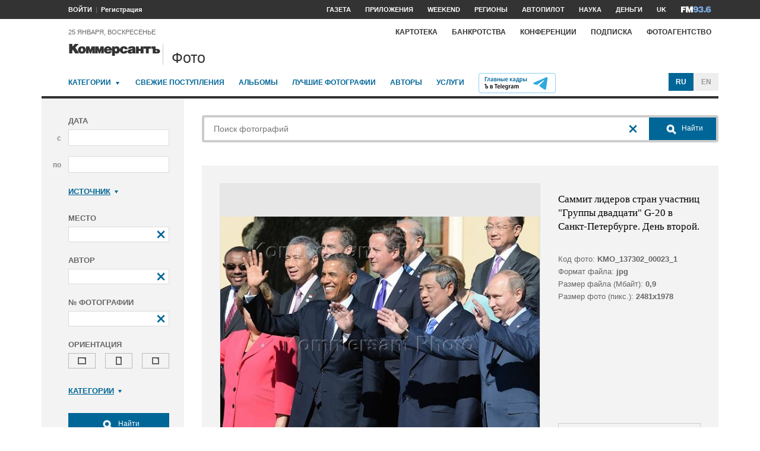

--- FILE ---
content_type: text/html; charset=utf-8
request_url: https://photo.kommersant.ru/photo/photo/57555/421879
body_size: 18467
content:

<!DOCTYPE html>
<html class="no-js" lang="ru" >
<head><meta name='csrf-token-name' content='csrftoken'/>
<meta name='csrf-token-value' content='188df9a60fd8e7396f634f4146ad687555bffc2b6be55727c7a5bd1b2993eaf6be3ebe7d307d20f0'/>
<meta name='hmac-token-name' content='Ajax-Token'/>

<title>Саммит лидеров стран участниц 'Группы двадцати' G-20 в Санкт-Петербурге. День второй – Коммерсантъ Фото</title>
<meta http-equiv="X-UA-Compatible" content="IE=edge, chrome=1" />
<meta charset="utf-8"/>
<meta name="photoagency" content="cutting" />
<meta name="viewport" content="width=1200" />
<meta name="format-detection" content="telephone=no" />
<meta name="keywords" content="Новости,Политика,Экономика,Бизнес,Финансы,Дело,Биржа,Рынок,Акции,Прогнозы,Критика,Интервью,Рейтинги,Документы,Деньги,Власть,Автопилот,Тематические страницы,Первые лица,Деловые новости,Мировая практика,Культура,Спорт,Weekend,Астрологический прогноз,Погода мира,Курсы валют ЦБ РФ" />


 <meta name="title" content="Саммит лидеров стран участниц 'Группы двадцати' G-20 в Санкт-Петербурге. День второй" />
    <meta name="description" content="Саммит лидеров стран участниц 'Группы двадцати' G-20. День второй. Федеральный канцлер Германии Ангела Меркель (cлева вторая) и президент Соединенных Штатов Америки (США) Барак Обама (в центре)" />
    <meta property="og:url" content="https://photo.kommersant.ru/photo/photo/57555/421869" />
    <meta property="og:type" content="article" />
    <meta property="og:title" content="Саммит лидеров стран участниц 'Группы двадцати' G-20 в Санкт-Петербурге. День второй" />
    <meta property="og:description" content="Подробнее на сайте" />
    <meta property="og:image" content="https://iv.kommersant.ru/relay/relayimage/421869tyucolon20130906182200/1200" />
    <meta property="og:image:width" content="1200" />
    <meta property="og:image:height" content="1200" />
    <meta name="twitter:card" content="summary_large_image" />
    <meta name="twitter:site" content="@kommersant" />
    <meta name="twitter:title" content="Саммит лидеров стран участниц 'Группы двадцати' G-20 в Санкт-Петербурге. День второй" />
    <meta name="twitter:description" content="Подробнее на сайте" />
    <meta name="twitter:image" content="https://iv.kommersant.ru/relay/relayimage/421869tyucolon20130906182200/1200" />
    <link rel="image_src" href="https://iv.kommersant.ru/relay/relayimage/421869tyucolon20130906182200/1200" />
    <meta name="robots" content="max-snippet:-1, max-image-preview:large" />
    <link rel="canonical" href="https://photo.kommersant.ru/photo/photo/57555/421869" />
    <script charset="utf-8" src="/6352675f8973c84c70adfe3c.js?1760961308218"></script>
<script type="application/ld+json">
[{
   "@context": "https://schema.org",
   "@type": "BreadcrumbList",
   "itemListElement": [{
      "@type": "ListItem",
      "position": 1,
      "name": "Коммерсантъ Фото",
      "item": "https://photo.kommersant.ru/"
   },
   {
      "@type": "ListItem",
      "position":2,
      "name": "Политика",
      "item": "https://photo.kommersant.ru/photo/photo_search?categories=34"
   },
   {
      "@type": "ListItem",
      "position":3,
      "name": "Саммит лидеров стран участниц 'Группы двадцати' G-20 в Санкт-Петербурге. День второй",
      "item": "https://photo.kommersant.ru/photo/category_in/57555?id2=34"
   },
   {
      "@type": "ListItem",
      "position": 4,
      "name": "Саммит лидеров стран участниц 'Группы двадцати' G-20 в Санкт-Петербурге. День второй",
      "item": "https://photo.kommersant.ru/photo/photo/57555/421869"
   }]
},
{
   "@context": "https://schema.org/",
   "@type": "ImageObject",
   "contentUrl": "https://photo.kommersant.ru/photo/photo/57555/421869",
   "caption": "Саммит лидеров стран участниц 'Группы двадцати' G-20. День второй. Федеральный канцлер Германии Ангела Меркель (cлева вторая) и президент Соединенных Штатов Америки (США) Барак Обама (в центре)",
   "license": "https://photo.kommersant.ru/photo/user_agreement",
   "acquireLicensePage": "https://photo.kommersant.ru/photo/photo/57555/421869",
   "copyrightHolder": {
      "@type": "Thing",
      "name": "Коммерсантъ Фото"
   },
   "author": "Дмитрий Азаров",
   "datePublished": "2013-09-06",
   "contentLocation": {
      "@type": "Place",
      "name": "Москва"
   }
},
{
   "@context": "https://schema.org/",
   "@type": "Product",
   "brand": {
      "@type": "Brand",
      "name": "Коммерсантъ Фото"
   },
   "name": "Саммит лидеров стран участниц 'Группы двадцати' G-20 в Санкт-Петербурге. День второй",
   "image": "https://photo.kommersant.ru/photo/photo/57555/421869",
   "description": "Саммит лидеров стран участниц 'Группы двадцати' G-20. День второй. Федеральный канцлер Германии Ангела Меркель (cлева вторая) и президент Соединенных Штатов Америки (США) Барак Обама (в центре)",
   "mpn": "KMO_137302_00005_1",
   "offers":{
     "@type": "Offer",
     "priceCurrency": "RUB",
     "price": "300"
   }
},
{
     "@context":"https://schema.org",
     "@type":"ItemList",
     "itemListElement":[
        
                {
                     "@type":"ListItem",
                     "position":1,
                     "name" : "Саммит лидеров стран участниц 'Группы двадцати' G-20. День второй. Федеральный канцлер Германии Ангела Меркель (cлева вторая) и президент Соединенных Штатов Америки (США) Барак Обама (в центре)",
                     "url":"https://photo.kommersant.ru/photo/photo/57555/421869"
                 },
        
                {
                     "@type":"ListItem",
                     "position":2,
                     "name" : "Саммит лидеров стран участниц 'Группы двадцати' G-20. День второй. Федеральный канцлер Германии Ангела Меркель (cлева вторая) и президент Соединенных Штатов Америки (США) Барак Обама (в центре)",
                     "url":"https://photo.kommersant.ru/photo/photo/57555/421870"
                 },
        
                {
                     "@type":"ListItem",
                     "position":3,
                     "name" : "Саммит лидеров стран участниц 'Группы двадцати' G-20. День второй. Федеральный канцлер Германии Ангела Меркель (cлева вторая) и президент Соединенных Штатов Америки (США) Барак Обама (в центре)",
                     "url":"https://photo.kommersant.ru/photo/photo/57555/421871"
                 },
        
                {
                     "@type":"ListItem",
                     "position":4,
                     "name" : "Саммит лидеров стран участниц 'Группы двадцати' G-20. День второй. Федеральный канцлер Германии Ангела Меркель (cлева вторая) и президент Соединенных Штатов Америки (США) Барак Обама (в центре)",
                     "url":"https://photo.kommersant.ru/photo/photo/57555/421872"
                 },
        
                {
                     "@type":"ListItem",
                     "position":5,
                     "name" : "Саммит лидеров стран участниц 'Группы двадцати' G-20. День второй. Федеральный канцлер Германии Ангела Меркель (cлева вторая) и президент Соединенных Штатов Америки (США) Барак Обама (в центре)",
                     "url":"https://photo.kommersant.ru/photo/photo/57555/421873"
                 },
        
                {
                     "@type":"ListItem",
                     "position":6,
                     "name" : "Саммит лидеров стран участниц 'Группы двадцати' G-20. День второй. Федеральный канцлер Германии Ангела Меркель (cлева вторая) и президент Соединенных Штатов Америки (США) Барак Обама (в центре)",
                     "url":"https://photo.kommersant.ru/photo/photo/57555/421879"
                 },
        
                {
                     "@type":"ListItem",
                     "position":7,
                     "name" : "Саммит лидеров стран участниц 'Группы двадцати' G-20. День второй. Федеральный канцлер Германии Ангела Меркель (cлева вторая) и президент Соединенных Штатов Америки (США) Барак Обама (в центре)",
                     "url":"https://photo.kommersant.ru/photo/photo/57555/421880"
                 },
        
                {
                     "@type":"ListItem",
                     "position":8,
                     "name" : "Саммит лидеров стран участниц 'Группы двадцати' G-20. День второй. Федеральный канцлер Германии Ангела Меркель (cлева вторая) и президент Соединенных Штатов Америки (США) Барак Обама (в центре)",
                     "url":"https://photo.kommersant.ru/photo/photo/57555/421881"
                 },
        
                {
                     "@type":"ListItem",
                     "position":9,
                     "name" : "Саммит лидеров стран участниц 'Группы двадцати' G-20. День второй. Федеральный канцлер Германии Ангела Меркель (cлева вторая) и президент Соединенных Штатов Америки (США) Барак Обама (в центре)",
                     "url":"https://photo.kommersant.ru/photo/photo/57555/421882"
                 },
        
                {
                     "@type":"ListItem",
                     "position":10,
                     "name" : "Саммит лидеров стран участниц 'Группы двадцати' G-20. День второй. Федеральный канцлер Германии Ангела Меркель (cлева вторая) и президент Соединенных Штатов Америки (США) Барак Обама (в центре)",
                     "url":"https://photo.kommersant.ru/photo/photo/57555/421883"
                 },
        
                {
                     "@type":"ListItem",
                     "position":11,
                     "name" : "Саммит лидеров стран участниц 'Группы двадцати' G-20. День второй. Федеральный канцлер Германии Ангела Меркель (cлева вторая) и президент Соединенных Штатов Америки (США) Барак Обама (в центре)",
                     "url":"https://photo.kommersant.ru/photo/photo/57555/421884"
                 },
        
                {
                     "@type":"ListItem",
                     "position":12,
                     "name" : "Саммит лидеров стран участниц 'Группы двадцати' G-20. День второй. Федеральный канцлер Германии Ангела Меркель (cлева вторая) и президент Соединенных Штатов Америки (США) Барак Обама (в центре)",
                     "url":"https://photo.kommersant.ru/photo/photo/57555/421890"
                 },
        
                {
                     "@type":"ListItem",
                     "position":13,
                     "name" : "Саммит лидеров стран участниц 'Группы двадцати' G-20. День второй. Федеральный канцлер Германии Ангела Меркель (cлева вторая) и президент Соединенных Штатов Америки (США) Барак Обама (в центре)",
                     "url":"https://photo.kommersant.ru/photo/photo/57555/421891"
                 },
        
                {
                     "@type":"ListItem",
                     "position":14,
                     "name" : "Саммит лидеров стран участниц 'Группы двадцати' G-20. День второй. Федеральный канцлер Германии Ангела Меркель (cлева вторая) и президент Соединенных Штатов Америки (США) Барак Обама (в центре)",
                     "url":"https://photo.kommersant.ru/photo/photo/57555/421892"
                 },
        
                {
                     "@type":"ListItem",
                     "position":15,
                     "name" : "Саммит лидеров стран участниц 'Группы двадцати' G-20. День второй. Федеральный канцлер Германии Ангела Меркель (cлева вторая) и президент Соединенных Штатов Америки (США) Барак Обама (в центре)",
                     "url":"https://photo.kommersant.ru/photo/photo/57555/421893"
                 },
        
                {
                     "@type":"ListItem",
                     "position":16,
                     "name" : "Саммит лидеров стран участниц 'Группы двадцати' G-20. День второй. Федеральный канцлер Германии Ангела Меркель (cлева вторая) и президент Соединенных Штатов Америки (США) Барак Обама (в центре)",
                     "url":"https://photo.kommersant.ru/photo/photo/57555/421894"
                 },
        
                {
                     "@type":"ListItem",
                     "position":17,
                     "name" : "Саммит лидеров стран участниц 'Группы двадцати' G-20. День второй. Федеральный канцлер Германии Ангела Меркель (cлева вторая) и президент Соединенных Штатов Америки (США) Барак Обама (в центре)",
                     "url":"https://photo.kommersant.ru/photo/photo/57555/421895"
                 },
        
                {
                     "@type":"ListItem",
                     "position":18,
                     "name" : "Саммит лидеров стран участниц 'Группы двадцати' G-20. День второй. Федеральный канцлер Германии Ангела Меркель (cлева вторая) и президент Соединенных Штатов Америки (США) Барак Обама (в центре)",
                     "url":"https://photo.kommersant.ru/photo/photo/57555/421896"
                 },
        
                {
                     "@type":"ListItem",
                     "position":19,
                     "name" : "Саммит лидеров стран участниц 'Группы двадцати' G-20. День второй. Федеральный канцлер Германии Ангела Меркель (cлева вторая) и президент Соединенных Штатов Америки (США) Барак Обама (в центре)",
                     "url":"https://photo.kommersant.ru/photo/photo/57555/421897"
                 },
        
                {
                     "@type":"ListItem",
                     "position":20,
                     "name" : "Саммит лидеров стран участниц 'Группы двадцати' G-20. День второй. Федеральный канцлер Германии Ангела Меркель (cлева вторая) и президент Соединенных Штатов Америки (США) Барак Обама (в центре)",
                     "url":"https://photo.kommersant.ru/photo/photo/57555/421898"
                 },
        
                {
                     "@type":"ListItem",
                     "position":21,
                     "name" : "Саммит лидеров стран участниц 'Группы двадцати' G-20. День второй. Федеральный канцлер Германии Ангела Меркель (cлева вторая) и президент Соединенных Штатов Америки (США) Барак Обама (в центре)",
                     "url":"https://photo.kommersant.ru/photo/photo/57555/421899"
                 },
        
                {
                     "@type":"ListItem",
                     "position":22,
                     "name" : "Саммит лидеров стран участниц 'Группы двадцати' G-20. День второй. Федеральный канцлер Германии Ангела Меркель (cлева вторая) и президент Соединенных Штатов Америки (США) Барак Обама (в центре)",
                     "url":"https://photo.kommersant.ru/photo/photo/57555/421900"
                 },
        
                {
                     "@type":"ListItem",
                     "position":23,
                     "name" : "Саммит лидеров стран участниц 'Группы двадцати' G-20. День второй. Федеральный канцлер Германии Ангела Меркель (cлева вторая) и президент Соединенных Штатов Америки (США) Барак Обама (в центре)",
                     "url":"https://photo.kommersant.ru/photo/photo/57555/488474"
                 },
        
                {
                     "@type":"ListItem",
                     "position":24,
                     "name" : "Саммит лидеров стран участниц 'Группы двадцати' G-20. День второй. Федеральный канцлер Германии Ангела Меркель (cлева вторая) и президент Соединенных Штатов Америки (США) Барак Обама (в центре)",
                     "url":"https://photo.kommersant.ru/photo/photo/57555/488475"
                 },
        
                {
                     "@type":"ListItem",
                     "position":25,
                     "name" : "Саммит лидеров стран участниц 'Группы двадцати' G-20. День второй. Федеральный канцлер Германии Ангела Меркель (cлева вторая) и президент Соединенных Штатов Америки (США) Барак Обама (в центре)",
                     "url":"https://photo.kommersant.ru/photo/photo/57555/488478"
                 },
        
                {
                     "@type":"ListItem",
                     "position":26,
                     "name" : "Саммит лидеров стран участниц 'Группы двадцати' G-20. День второй. Федеральный канцлер Германии Ангела Меркель (cлева вторая) и президент Соединенных Штатов Америки (США) Барак Обама (в центре)",
                     "url":"https://photo.kommersant.ru/photo/photo/57555/542773"
                 },
        
                {
                     "@type":"ListItem",
                     "position":27,
                     "name" : "Саммит лидеров стран участниц 'Группы двадцати' G-20. День второй. Федеральный канцлер Германии Ангела Меркель (cлева вторая) и президент Соединенных Штатов Америки (США) Барак Обама (в центре)",
                     "url":"https://photo.kommersant.ru/photo/photo/57555/953389"
                 }
         ]   
         }]
</script>
     


    
<meta property="og:site_name" content="Коммерсантъ Фото"/>
<link rel="stylesheet" href="https://iv.kommersant.ru/PhotoSite/ContentFlex/css/datepicker.css?2108101840319231" charset="utf-8" />
<link rel="stylesheet" href="https://iv.kommersant.ru/PhotoSite/ContentFlex/css/ps.css?2108101840555159" charset="utf-8" />


<link rel="apple-touch-icon" sizes="57x57" href="https://iv.kommersant.ru/PhotoSite/ContentFlex/images/favicons/apple-touch-icon-57x57.png">
<link rel="apple-touch-icon" sizes="60x60" href="https://iv.kommersant.ru/PhotoSite/ContentFlex/images/favicons/apple-touch-icon-60x60.png">
<link rel="apple-touch-icon" sizes="72x72" href="https://iv.kommersant.ru/PhotoSite/ContentFlex/images/favicons/apple-touch-icon-72x72.png">
<link rel="apple-touch-icon" sizes="76x76" href="https://iv.kommersant.ru/PhotoSite/ContentFlex/images/favicons/apple-touch-icon-76x76.png">
<link rel="apple-touch-icon" sizes="114x114" href="https://iv.kommersant.ru/PhotoSite/ContentFlex/images/favicons/apple-touch-icon-114x114.png">
<link rel="apple-touch-icon" sizes="120x120" href="https://iv.kommersant.ru/PhotoSite/ContentFlex/images/favicons/apple-touch-icon-120x120.png">
<link rel="apple-touch-icon" sizes="144x144" href="https://iv.kommersant.ru/PhotoSite/ContentFlex/images/favicons/apple-touch-icon-144x144.png">
<link rel="apple-touch-icon" sizes="152x152" href="https://iv.kommersant.ru/PhotoSite/ContentFlex/images/favicons/apple-touch-icon-152x152.png">
<link rel="apple-touch-icon" sizes="180x180" href="https://iv.kommersant.ru/PhotoSite/ContentFlex/images/favicons/apple-touch-icon-180x180.png">
<link rel="icon" type="image/png" href="https://iv.kommersant.ru/PhotoSite/ContentFlex/images/favicons/favicon-32x32.png" sizes="32x32">
<link rel="icon" type="image/png" href="https://iv.kommersant.ru/PhotoSite/ContentFlex/images/favicons/android-chrome-192x192.png" sizes="192x192">
<link rel="icon" type="image/png" href="https://iv.kommersant.ru/PhotoSite/ContentFlex/images/favicons/favicon-16x16.png" sizes="16x16">
<link rel="mask-icon" href="https://iv.kommersant.ru/PhotoSite/ContentFlex/images/favicons/safari-pinned-tab.svg" color="#5bbad5">
<meta name="msapplication-TileColor" content="#2d89ef">
<meta name="msapplication-TileImage" content="https://iv.kommersant.ru/PhotoSite/ContentFlex/images/favicons/mstile-144x144.png">
<meta name="theme-color" content="#ffffff">
<link rel="stylesheet" href="https://iv.kommersant.ru/PhotoSite/ContentFlex/css/kommersant.css?2108101840555159" charset="utf-8" />

	

<!--[if lt IE 10]>
<script src="https://iv.kommersant.ru/PhotoSite/ContentFlex/js/html5.js?1911131802046743"></script>
<![endif]-->
<script src="https://iv.kommersant.ru/PhotoSite/ContentFlex/js/jquery.js?2104061633314385"></script>
<script src="https://iv.kommersant.ru/PhotoSite/ContentFlex/js/jquery.slider.js?2106241358217563"></script>
<script src="https://iv.kommersant.ru/PhotoSite/ContentFlex/js/thirdparty.js?2106071541248751"></script>
<script src="https://iv.kommersant.ru/PhotoSite/ContentFlex/js/kommersant.js?2209131847442761"></script>
<script>
	kommersant.antiCache.cssComments = 'https://iv.kommersant.ru/PhotoSite/ContentFlex/css/comments.css?2108101840319201';
	kommersant.antiCache.cssGallery = 'https://iv.kommersant.ru/PhotoSite/ContentFlex/css/gallery.css?2108101840555159';
	kommersant.antiCache.ajaxCommentsTemplates = '/PhotoSite/ContentFlex/ajax/comments/templates.html?0101010300000000';
	kommersant.antiCache.ajaxTemplates = '/PhotoSite/ContentFlex/ajax/templates.html?2108101840554535';
	kommersant.antiCache.jsComments = 'https://iv.kommersant.ru/PhotoSite/ContentFlex/js/jquery.comments.js?2106171738421149';
	kommersant.antiCache.jsMark = 'https://iv.kommersant.ru/PhotoSite/ContentFlex/js/jquery.mark.min.js?1911131802047212';
	kommersant.antiCache.jsJqueryValidate = 'https://iv.kommersant.ru/PhotoSite/ContentFlex/js/jquery.validate.min.js?1911131802047680';
	kommersant.antiCache.jsMaillist = 'https://iv.kommersant.ru/PhotoSite/ContentFlex/js/maillist.js?2106171743360216';
	kommersant.antiCache.jsFmCommon = 'https://iv.kommersant.ru/PhotoSite/ContentFlex/js/fm_common3.js?1911131802042769';
	kommersant.antiCache.jsNanoScroller = 'https://iv.kommersant.ru/PhotoSite/ContentFlex/js/jquery.nanoscroller.min.js?1911131802047524';
	kommersant.antiCache.jsScrollMagic = 'https://iv.kommersant.ru/PhotoSite/ContentFlex/js/scrollmagic/ScrollMagic.min.js?0101010300000000';
	kommersant.antiCache.jsHighmapsCisDisputed = 'https://iv.kommersant.ru/PhotoSite/ContentFlex/js/highmaps/cis-disputed.js?0101010300000000';
	kommersant.antiCache.jsCharts = 'https://iv.kommersant.ru/PhotoSite/ContentFlex/js/charts.js?2107151707352366';
	kommersant.antiCache.jsWidgets = 'https://iv.kommersant.ru/PhotoSite/ContentFlex/js/widgets.js?2107211420338457';
	kommersant.antiCache.jsHighmapsWorldDisputed = 'https://iv.kommersant.ru/PhotoSite/ContentFlex/js/highmaps/world-disputed.js?0101010300000000';
	kommersant.antiCache.viconsComments = '/PhotoSite/ContentFlex/ajax/vicons/comments.html?2108101840318902';
	kommersant.vicons.add('/PhotoSite/ContentFlex/ajax/vicons/common.html?2108101840554535', {cache: true});
</script>
<link rel="preconnect" href="https://ads.betweendigital.com" crossorigin>
<script async src="https://yastatic.net/pcode/adfox/header-bidding.js"></script>
<script src="https://iv.kommersant.ru/banners/hb2020/hb_new.js?0101010300000000"></script>
<script>window.yaContextCb = window.yaContextCb || []</script> <script src="https://yandex.ru/ads/system/context.js" async></script>
<script>
(function() {
var hm = document.createElement('script'); hm.type ='text/javascript'; hm.async = true;
hm.src = ('++u-heatmap-it+log-js').replace(/[+]/g,'/').replace(/-/g,'.');
var s = document.getElementsByTagName('script')[0]; s.parentNode.insertBefore(hm, s);
})();
</script>
<script>window.last_time_update = 1769354051;</script>

         

<script src="https://iv.kommersant.ru/PhotoSite/ContentFlex/js/placeholders.jquery.min.js?1911131802048618" charset="utf-8"></script>
<script src="https://iv.kommersant.ru/PhotoSite/ContentFlex/js/jquery.datepicker.min.js?1911131802046899" charset="utf-8"></script>
<script src="https://iv.kommersant.ru/PhotoSite/ContentFlex/js/ps.js?2106171744294042" charset="utf-8"></script>
<script>kommersant.vicons.add("/PhotoSite/ContentFlex/ajax/vicons/ps.html?2104012138017161", {cache: true})</script>


</head>
<body><noscript><img src="/0bb4446ee6e89f9136d99c0cb435aca5.gif" width="0" height="0" alt="" /></noscript>


<div style="position: absolute; visibility: hidden" id="counters-top">
<script>
(function () {
	window.kommersantAnalytics = {
		adblock: '',
		rubrics: '',
		publishing: '',
		themes: '',
		themegroups: '',
		authors: '',
		audio: 'No',
		liveinternet: ''
	};
	var advad = new Image();
	advad.onload = function () {
		window.kommersantAnalytics.adblock = 'No';
	};
	advad.onerror = function () {
		window.kommersantAnalytics.adblock = 'Yes';
	};
	advad.src = 'https://iv.kommersant.ru/PhotoSite/ContentFlex/images/adv.gif';
})();
</script>

<!-- Google tag (gtag.js) -->
<script async src="https://www.googletagmanager.com/gtag/js?id=G-TKM0FJ12D1"></script>
<script>
  window.dataLayer = window.dataLayer || [];
  function gtag(){dataLayer.push(arguments);}
  gtag('js', new Date());

  gtag('config', 'G-TKM0FJ12D1');
</script>
<!-- End Google tag (gtag.js) -->

<!-- Kommersant -->
<script>
function counterKommersant() {
//new Image().src = '//www.kommersant.ru/headerfooter/counterA?p=55&ref=' + escape(document.referrer) + '&rnd=' + Math.floor(Math.random() * 1000000000);
}
function counterKommersantRead() {

}
counterKommersant();
counterKommersantRead();
</script>
<noscript>

</noscript>
<!-- /Kommersant -->

<!-- rating_mail_ru counter -->
<script type="text/javascript">
var _tmr = window._tmr || (window._tmr = []);
_tmr.push({id: "84394", type: "pageView", start: (new Date()).getTime()});
(function (d, w, id) {
if (d.getElementById(id)) return;
var ts = d.createElement("script"); ts.type = "text/javascript"; ts.async = true; ts.id = id;
ts.src = (d.location.protocol == "https:" ? "https:" : "http:") + "//top-fwz1.mail.ru/js/code.js";
var f = function () {var s = d.getElementsByTagName("script")[0]; s.parentNode.insertBefore(ts, s);};
if (w.opera == "[object Opera]") { d.addEventListener("DOMContentLoaded", f, false); } else { f(); }
})(document, window, "topmailru-code");
</script><noscript><div>
<img src="//top-fwz1.mail.ru/counter?id=84394;js=na" style="border:0;position:absolute;left:-9999px;" alt="" />
</div></noscript>
<!-- //rating_mail_ru counter -->

<!--LiveInternet counter-->
<script>
function counterLiveInternet() {
	new Image().src = "//counter.yadro.ru/hit" + (window.kommersantAnalytics.liveinternet ? ";" + window.kommersantAnalytics.liveinternet : "") + "?r" + escape(document.referrer) + ((typeof (screen) == "undefined") ? "" : ";s" + screen.width + "*" + screen.height + "*" + (screen.colorDepth ? screen.colorDepth : screen.pixelDepth)) + ";u" + escape(document.URL) + ";h" + escape(document.title.substring(0, 80)) + ";" + Math.random();
}
counterLiveInternet();
</script>
<noscript>
<img src="//counter.yadro.ru/hit" width="1" height="1" alt="">
</noscript>
<!--/LiveInternet-->

<!-- Yandex.Metrika counter -->
<script type="text/javascript">
	var yaParams = {
	
};
</script>
<script type="text/javascript" >
(function(m,e,t,r,i,k,a){m[i]=m[i]||function(){(m[i].a=m[i].a||[]).push(arguments)};
m[i].l=1*new Date();k=e.createElement(t),a=e.getElementsByTagName(t)[0],k.async=1,k.src=r,a.parentNode.insertBefore(k,a)})
(window, document, "script", "https://mc.yandex.ru/metrika/tag.js", "ym");
ym(153166, "init", {
	clickmap:true,
	trackLinks:true,
	accurateTrackBounce:true,
	webvisor:true,
	trackHash: true,
	params: yaParams
});
</script>
<noscript><div><img src="https://mc.yandex.ru/watch/153166" style="position:absolute; left:-9999px;" alt="" /></div></noscript>
<!-- /Yandex.Metrika counter -->

<img id="advad" src="https://iv.kommersant.ru/PhotoSite/ContentFlex/images/adv.gif" style="display: none" />



<!-- tns-counter.ru -->
<script>
function counterTns() {
new Image().src = '//www.tns-counter.ru/V13a***R>' + document.referrer.replace(/\*/g, '%2a') + '*kommersant_ru/ru/CP1251/tmsec=komm_junk/' + Math.floor(Math.random() * 900000000 + 100000000);
}
counterTns();
</script>
<noscript>
<img src="//www.tns-counter.ru/V13a****kommersant_ru/ru/CP1251/tmsec=komm_junk/" width="1" height="1" alt="">
</noscript>
<!--/tns-counter.ru -->

</div>
<script>
function countersUpdate() {
	counterKommersant();
	counterKommersantRead();

	try {
		_tmr.push({id: '84394', type: 'pageView', url: document.URL, start: (new Date()).getTime()});
	} catch (ignore) {}

	counterLiveInternet();

	(function () {
		var yaParams = {};
		window.kommersantAnalytics.rubrics && (yaParams.rubric = window.kommersantAnalytics.rubrics);
		window.kommersantAnalytics.publishing && (yaParams.publication = window.kommersantAnalytics.publishing);
		window.kommersantAnalytics.themes && (yaParams.theme = window.kommersantAnalytics.themes);
		window.kommersantAnalytics.themegroups && (yaParams.maintheme = window.kommersantAnalytics.themegroups);
		try {
			ym(153166, 'params', yaParams);
			ym(153166, 'hit', window.location.pathname + window.location.search + window.location.hash, {
				params: yaParams
			});
		} catch (ignore) {}
	})();

	(function () {
		try {
			ga('set', 'page', window.location.pathname + window.location.search + window.location.hash);
			ga('set', 'dimension1', window.kommersantAnalytics.rubrics || null);
			ga('set', 'dimension2', window.kommersantAnalytics.publishing || null);
			ga('set', 'dimension4', window.kommersantAnalytics.themes || null);
			ga('set', 'dimension5', window.kommersantAnalytics.themegroups || null);
			ga('set', 'dimension8', window.kommersantAnalytics.authors || null);
			ga('set', 'dimension6', window.kommersantAnalytics.audio || null);
			ga('set', 'dimension3', window.kommersantAnalytics.adblock || null);
			ga('send', 'pageview');
		} catch (ignore) {}
	})();

	counterTns();

	try {
		counterIo();
	} catch (ignore) {}
}
</script>



	<div class="adv3-1_910pxx110px hide1 hide2">

	</div>

    <header class="main_header">
    

	<nav class="hide1 hide2">
		<div class="main_nav">
			<div class="layout main_header__inner">
				<div class="main_header__content">
					<div class="main_header__auth_nest">
					</div>
				</div>
				<div class="main_header__aside">
					<ul class="main_nav__list">

						<li class="main_nav__item" >
							<a itemprop="url" content="https://www.kommersant.ru/daily" href="https://www.kommersant.ru/daily?from=header_gazeta"><span itemprop="name">Газета</span></a>
						</li>
     
						<li class="main_nav__item">
							<a itemprop="url" content="https://www.kommersant.ru/apps" href="https://www.kommersant.ru/apps?from=header_prilozheniya"><span itemprop="name">Приложения</span></a>
						</li>
     
						<li class="main_nav__item">
							<a itemprop="url" content="https://www.kommersant.ru/weekend" href="https://www.kommersant.ru/weekend?from=header_weekend"><span itemprop="name">Weekend</span></a>
						</li>

                        <li class="main_nav__item">
							<a itemprop="url" content="https://www.kommersant.ru/regions" href="https://www.kommersant.ru/regions?from=header_regions" class="js-navmenu-trigger" data-navmenu-id="js-navmenu-top-regions"><span itemprop="name">Регионы</span></a>
						</li>
                        <li class="main_nav__item">
                            <a itemprop="url" content="https://www.kommersant.ru/autopilot" href="https://www.kommersant.ru/autopilot?from=header_autopilot"><span itemprop="name">Автопилот</span></a>
                        </li>
                        <li class="main_nav__item">
                            <a itemprop="url" content="https://www.kommersant.ru/nauka" href="https://www.kommersant.ru/nauka?from=header_nauka"><span itemprop="name">Наука</span></a>
                        </li>

						<li class="main_nav__item">
							<a itemprop="url" content="https://www.kommersant.ru/money" href="https://www.kommersant.ru/money?from=header_money"><span itemprop="name">Деньги</span></a>
						</li>

						<li class="main_nav__item">
							<a href="http://www.kommersant.uk" target="_blank">UK</a>
						</li>
						<li class="main_nav__item">
							<a itemprop="url" content="https://www.kommersant.ru/fm" class="main_nav_menu__item-name" href="https://www.kommersant.ru/fm?from=header_fm">
								<img src="https://iv.kommersant.ru/PhotoSite/ContentFlex/images/logos/ico_fm_l.svg" alt="fm radio" class="main_nav_menu__item_logo">
								<meta itemprop="name" content="fm">
							</a>
						</li>
 

					</ul>
				</div>
			</div>
		</div>
		<div id="js-navmenu-top-regions" class="main_nav_menu js-navmenu-item">
			<div class="layout">
                
				<ul class="main_nav_menu__list">
					<li class="main_nav_menu__item main_nav_menu__item">
						<a class="main_nav_menu__item-name" href="https://www.kommersant.ru/theme/3378">Москва</a>
					</li>					

					<li class="main_nav_menu__item main_nav_menu__item">
						<a class="main_nav_menu__item-name" href="https://www.kommersant.ru/regions/region?regionid=78">Санкт-Петербург</a>
					</li>

					<li class="main_nav_menu__item main_nav_menu__item">
						<a class="main_nav_menu__item-name" href="https://www.kommersant.ru/regions/region?regionid=36">Воронеж</a>
					</li>

					<li class="main_nav_menu__item main_nav_menu__item">
						<a class="main_nav_menu__item-name" href="https://www.kommersant.ru/regions/region?regionid=66">Екатеринбург</a>
					</li>

					<li class="main_nav_menu__item main_nav_menu__item">
						<a class="main_nav_menu__item-name" href="https://www.kommersant.ru/regions/region?regionid=18">Ижевск</a>
					</li>

					<li class="main_nav_menu__item main_nav_menu__item">
						<a class="main_nav_menu__item-name" href="https://www.kommersant.ru/regions/region?regionid=16">Казань</a>
					</li>

					<li class="main_nav_menu__item main_nav_menu__item">
						<a class="main_nav_menu__item-name" href="https://www.kommersant.ru/regions/region?regionid=23">Краснодар</a>
					</li>

					<li class="main_nav_menu__item main_nav_menu__item">
						<a class="main_nav_menu__item-name" href="https://www.kommersant.ru/regions/region?regionid=24">Красноярск</a>
					</li>

					<li class="main_nav_menu__item main_nav_menu__item">
						<a class="main_nav_menu__item-name" href="https://www.kommersant.ru/regions/region?regionid=52">Нижний Новгород</a>
					</li>

					<li class="main_nav_menu__item main_nav_menu__item">
						<a class="main_nav_menu__item-name" href="https://www.kommersant.ru/regions/region?regionid=93">Новороссийск</a>
					</li>

					<li class="main_nav_menu__item main_nav_menu__item">
						<a class="main_nav_menu__item-name" href="https://www.kommersant.ru/regions/region?regionid=54">Новосибирск</a>
					</li>

					<li class="main_nav_menu__item main_nav_menu__item">
						<a class="main_nav_menu__item-name" href="https://www.kommersant.ru/regions/region?regionid=59">Пермь</a>
					</li>

					<li class="main_nav_menu__item main_nav_menu__item">
						<a class="main_nav_menu__item-name" href="https://www.kommersant.ru/regions/region?regionid=61">Ростов-на-Дону</a>
					</li>

					<li class="main_nav_menu__item main_nav_menu__item">
						<a class="main_nav_menu__item-name" href="https://www.kommersant.ru/regions/region?regionid=63">Самара</a>
					</li>

					<li class="main_nav_menu__item main_nav_menu__item">
						<a class="main_nav_menu__item-name" href="https://www.kommersant.ru/regions/region?regionid=64">Саратов</a>
					</li>

					<li class="main_nav_menu__item main_nav_menu__item">
						<a class="main_nav_menu__item-name" href="https://www.kommersant.ru/regions/region?regionid=123">Сочи</a>
					</li>

					<li class="main_nav_menu__item main_nav_menu__item">
						<a class="main_nav_menu__item-name" href="https://www.kommersant.ru/regions/region?regionid=26">Ставрополь</a>
					</li>

					<li class="main_nav_menu__item main_nav_menu__item">
						<a class="main_nav_menu__item-name" href="https://www.kommersant.ru/regions/region?regionid=2">Уфа</a>
					</li>

					<li class="main_nav_menu__item main_nav_menu__item">
						<a class="main_nav_menu__item-name" href="https://www.kommersant.ru/regions/region?regionid=74">Челябинск</a>
					</li>

					<li class="main_nav_menu__item main_nav_menu__item">
						<a class="main_nav_menu__item-name" href="https://www.kommersant.ru/regions/region?regionid=76">Ярославль</a>
					</li>

				</ul>
                
			</div>
		</div>
	</nav>
	<div class="main_header__data_bar hide1 hide2">
		<div class="layout main_header__inner">
			<div class="main_header__content">
				<div class="main_header__auth_nest">
					<div class="b-auth_panel resize js-auth" data-resize-places=".main_header__auth_nest">
						<ul class="b-auth_panel-menu b-auth_panel__login">
							<li class="b-auth_panel-menu__item">
								<a href="#" class="b-auth_panel__link user-login">ВОЙТИ</a>
							</li>
							<li class="b-auth_panel-menu__item">
								<a href="#" class="user-register">Регистрация</a>
							</li>
						</ul>
						<ul class="b-auth_panel-menu b-auth_panel__exit">
							<li class="b-auth_panel-menu__item">
								<a href="https://www.kommersant.ru/LK/ProfileMy?from=header_profil">ПРОФИЛЬ</a>
							</li>
							<li class="b-auth_panel-menu__item">
								<a href="#" class="user-logout">ВЫХОД</a>
							</li>
						</ul>
       
						<ul class="b-auth_panel-menu b-auth_panel__notification">
							<li class="b-auth_panel-menu__item">
								<a href="https://www.kommersant.ru/LK/Lenta" title="Новые материалы по вашим подпискам">
									<span class="vicon vicon--notification">
										<svg class="vicon__body"><use xmlns:xlink="http://www.w3.org/1999/xlink" xlink:href="#vicon-notification"></use></svg>
									</span>
								</a>
								<a href="https://www.kommersant.ru/LK/Lenta">
									<span class="b-auth_panel-menu__notifications_count js-auth-notifications hide"></span>
								</a>
							</li>
						</ul>
        
					</div>
				</div>
				<div class="main_header__data">
                 <span>25 января, воскресенье</span>
            </div>
			</div>
			<div class="main_header__aside">
				<div class="main_header__special_rubric_nest hide3">

				</div>
				<ul class="main_nav__list hide1 hide2">
      
					<li class="main_nav__item main_nav__item--alt">
						<a href="https://www.kartoteka.ru/" target="_blank">Картотека</a>
					</li>
					<li class="main_nav__item main_nav__item--alt">
						<a href="https://bankruptcy.kommersant.ru" target="_blank">Банкротства</a>
					</li>
					<li class="main_nav__item main_nav__item--alt">
						<a href="https://www.kommersant.ru/conference?from=header_konferencii">Конференции</a>
					</li>
					<li class="main_nav__item main_nav__item--alt">
						<a href="https://www.kommersant.ru/subscription?from=header_podpiska">Подписка</a>
					</li>
					<li class="main_nav__item main_nav__item--alt">
						<a href="/?from=header_photo">Фотоагентство</a>
					</li>
          
                
				</ul>
			</div>
		</div>
	</div>


<div class="main_header__logo_bar">
		<div class="layout main_header__inner">
         

			<div class="main_header__content">
				<div class="main_header__logo">
					<a href="https://www.kommersant.ru/?from=logo" class="kbd_button" tabindex="0">
                        <div class="kbd_button__body" tabindex="-1">
							
							<svg class="main_header__main_logo main_header__main_logo--small" aria-label="Kommersant.ru"><use xmlns:xlink="http://www.w3.org/1999/xlink" xlink:href="#vicon-main_logo"></use></svg>
						</div>						
					</a>
					

					<div class="main_header__region_logo">
						<a href="/?from=logo">

							<div class="main_header__region_name">Фото</div>

						</a>
					</div>

				</div>
			</div>

			<div class="main_header__aside">
			<div class="ps_infopanel">
          
			</div>


			</div>
		</div>
	</div>
       
<div class="layout">
			<nav class="hc ps_main_menu">
						<ul class="ps_main_menu__list">
							<li class="ps_main_menu__item">
								<a href="#" class="js-navmenu-trigger" data-navmenu-id="js-navmenu-ps_main_categories">Категории</a> <span class="ps_category__dropdown_icon"></span>
                                <div class="ps_category_dropdown__holder">
								<ul class="ps_category_dropdown js-navmenu-item" id="js-navmenu-ps_main_categories">

                              
                                <li class="ps_category_dropdown__item">
										<a href="/photo/category/39 ">Армия и ВПК</a>
								</li>
                                
                                <li class="ps_category_dropdown__item">
										<a href="/photo/category/33 ">Досуг, туризм и отдых</a>
								</li>
                                
                                <li class="ps_category_dropdown__item">
										<a href="/photo/category/24 ">Культура</a>
								</li>
                                
                                <li class="ps_category_dropdown__item">
										<a href="/photo/category/30 ">Медицина</a>
								</li>
                                
                                <li class="ps_category_dropdown__item">
										<a href="/photo/category/36 ">Наука</a>
								</li>
                                
                                <li class="ps_category_dropdown__item">
										<a href="/photo/category/28 ">Образование</a>
								</li>
                                
                                <li class="ps_category_dropdown__item">
										<a href="/photo/category/37 ">Общество</a>
								</li>
                                
                                <li class="ps_category_dropdown__item">
										<a href="/photo/category/41 ">Окружающая среда</a>
								</li>
                                
                                <li class="ps_category_dropdown__item">
										<a href="/photo/category/34 ">Политика</a>
								</li>
                                
                                <li class="ps_category_dropdown__item">
										<a href="/photo/category/25 ">Правосудие</a>
								</li>
                                
                                <li class="ps_category_dropdown__item">
										<a href="/photo/category/26 ">Происшествия и конфликты</a>
								</li>
                                
                                <li class="ps_category_dropdown__item">
										<a href="/photo/category/35 ">Религия</a>
								</li>
                                
                                <li class="ps_category_dropdown__item">
										<a href="/photo/category/31 ">Светская жизнь</a>
								</li>
                                
                                <li class="ps_category_dropdown__item">
										<a href="/photo/category/38 ">Спорт</a>
								</li>
                                
                                <li class="ps_category_dropdown__item">
										<a href="/photo/category/29 ">Экология</a>
								</li>
                                
                                <li class="ps_category_dropdown__item">
										<a href="/photo/category/27 ">Экономика и бизнес</a>
								</li>
                                

								</ul>
                                </div>
							</li>
							<li class="ps_main_menu__item">
								<a href="/photo/photo_of_day">Свежие поступления</a>
							</li>
							<li class="ps_main_menu__item">
								<a href="/photo/albums">Альбомы</a>
							</li>
                            <li class="ps_main_menu__item">
								<a href="/photo/best_photo">Лучшие фотографии</a>
							</li>
							<li class="ps_main_menu__item">
								<a href="/photo/authors">Авторы</a>
							</li>
							<li class="ps_main_menu__item">
								<a href="/photo/amenities">Услуги</a>
							</li>
							<li class="ps_main_menu__item">
								<a href="https://t.me/+flBNft62xmAyNzJi" target="_blank">
									<img src="https://iv.kommersant.ru/PhotoSite/ContentFlex/images/photosite_tg2.svg" alt="tg channel" style="vertical-align: middle;"/>
								</a>
							</li>

						</ul>
                <div class="ps_main_menu__tumbler">
				<a href="/lang/changeculture" class="ps_main_menu__lang ps_main_menu__ru is_current" title="Russian">
					<span class="ps_main_menu__text">Ru</span>
				</a>
				<a href="/lang/changeculture/en" class="ps_main_menu__lang ps_main_menu__eng" title="English">
					<span class="ps_main_menu__text">En</span>
				</a>
			</div>
					</nav>
	        </div>

    </header>
    <div class="layout">
	

	
	
 
<div class="col_group ps_hr">
			<div class="col col-small js-leftside">

            
					<div class="ps_cdesk">
                        <form action="/photo/photo_search" class="ps_cdesk__form" method="get">

                        <input type="hidden" name="pageprms.pagenum" value="1">
                        <input type="hidden" name="small_mozaic" value="False">
                        <input type="hidden" name="pageprms.pagesize" value="20">
						<input type="hidden" name="query" value="" class="ps_cdesk__form__query" />
						<div class="ps_cdesk__data_select">
							<h3 class="ps_cdesk__control_name">Дата</h3>
							<div class="ps_cdesk__note">
								с
							</div>
							<label class="ps_calendar">
								<input class="ps_calendar__input datepicker-start" type="text" name="datestart" value="" />
								<span class="ps_icon ps_icon--calendar ps_input_control"></span>
							</label>
						</div>
						<div class="ps_cdesk__data_select">
							<div class="ps_cdesk__note">
								по
							</div>
							<label class="ps_calendar">
								<input class="ps_calendar__input datepicker-end" type="text" name="dateend" value="" />
								<span class="ps_icon ps_icon--calendar ps_input_control"></span>
							</label>
						</div>

						<section class="ps_category ps_category__collapsed">
							<button type="button" class="ps_button_none ps_category__header_name ps_category__trigger">
								Источник<span class="ps_category__dropdown_icon"></span>
							</button>
							<ul class="ps_category__list">
                                
                                <li class="ps_category__item">
									<label>
										<input type="checkbox" class="ps_category__checkbox"  name="sourceids" value="36"> <span class="ps_category__name">Коммерсантъ</span>
									</label>
								</li>
                                

							</ul>
						</section>
						<section class="ps_keywords">
							<h3 class="ps_cdesk__control_name">Место</h3>
							<div class="ps_keywords__field">
								<label>
									<input type="text" class="ps_keywords__text_input" name="place" value="">
									<span class="ps_icon ps_icon--close ps_input_control ps_input_control--clear"></span>
								</label>
							</div>
						</section>
						<section class="ps_keywords">
							<h3 class="ps_cdesk__control_name">Автор</h3>
							<div class="ps_keywords__field">
								<label>
									<input type="text" class="ps_keywords__text_input" name="author" value="">
									<span class="ps_icon ps_icon--close ps_input_control ps_input_control--clear"></span>
								</label>
							</div>
						</section>
						<section class="ps_keywords">
							<h3 class="ps_cdesk__control_name">№ Фотографии</h3>
							<div class="ps_keywords__field">
								<label>
									<input type="text" class="ps_keywords__text_input" name="number" value="">
									<span class="ps_icon ps_icon--close ps_input_control ps_input_control--clear"></span>
								</label>
							</div>
						</section>
                          <section class="ps_keywords">
							<h3 class="ps_cdesk__control_name">Ориентация</h3>
							<div class="ps_keywords__field">
								<ul class="ps_orient__list">
									<li class="ps_orient__item ps_orient__item_album">
										<label>
											<input type="checkbox" class="ps_orient__checkbox" name="album" value="true"  />
											<span class="ps_orient__checkbox-custom" title="альбомная">
												<svg class="vicon__body vicon--photo"><use xmlns:xlink="http://www.w3.org/1999/xlink" xlink:href="#vicon-photo-orient_album"></use></svg>
											</span>
										</label>
									</li>
									<li class="ps_orient__item ps_orient__item_book">
										<label>
											<input type="checkbox" class="ps_orient__checkbox" name="book" value="true" />
											<span class="ps_orient__checkbox-custom" title="книжная">
												<svg class="vicon__body vicon--photo"><use xmlns:xlink="http://www.w3.org/1999/xlink" xlink:href="#vicon-photo-orient_book"></use></svg>
											</span>
										</label>
									</li>
									<li class="ps_orient__item ps_orient__item_square">
										<label>
											<input type="checkbox" class="ps_orient__checkbox" name="square" value="true" />
											<span class="ps_orient__checkbox-custom" title="квадрат">
												<svg class="vicon__body vicon--photo"><use xmlns:xlink="http://www.w3.org/1999/xlink" xlink:href="#vicon-photo-orient_square"></use></svg>
											</span>
										</label>
									</li>
								</ul>
							</div>
						</section>  
                        <section class="ps_category  ps_category__collapsed">
							<button type="button" class="ps_button_none ps_category__header_name ps_category__trigger">
								Категории<span class="ps_category__dropdown_icon"></span>
							</button>
							<ul class="ps_category__list">
                                
                                <li class="ps_category__item">
									<label>
										<input type="checkbox" class="ps_category__checkbox"  name="categories" value="39"> <span class="ps_category__name">Армия и ВПК</span>
									</label>
								</li>
                                
                                <li class="ps_category__item">
									<label>
										<input type="checkbox" class="ps_category__checkbox"  name="categories" value="33"> <span class="ps_category__name">Досуг, туризм и отдых</span>
									</label>
								</li>
                                
                                <li class="ps_category__item">
									<label>
										<input type="checkbox" class="ps_category__checkbox"  name="categories" value="24"> <span class="ps_category__name">Культура</span>
									</label>
								</li>
                                
                                <li class="ps_category__item">
									<label>
										<input type="checkbox" class="ps_category__checkbox"  name="categories" value="30"> <span class="ps_category__name">Медицина</span>
									</label>
								</li>
                                
                                <li class="ps_category__item">
									<label>
										<input type="checkbox" class="ps_category__checkbox"  name="categories" value="36"> <span class="ps_category__name">Наука</span>
									</label>
								</li>
                                
                                <li class="ps_category__item">
									<label>
										<input type="checkbox" class="ps_category__checkbox"  name="categories" value="28"> <span class="ps_category__name">Образование</span>
									</label>
								</li>
                                
                                <li class="ps_category__item">
									<label>
										<input type="checkbox" class="ps_category__checkbox"  name="categories" value="37"> <span class="ps_category__name">Общество</span>
									</label>
								</li>
                                
                                <li class="ps_category__item">
									<label>
										<input type="checkbox" class="ps_category__checkbox"  name="categories" value="41"> <span class="ps_category__name">Окружающая среда</span>
									</label>
								</li>
                                
                                <li class="ps_category__item">
									<label>
										<input type="checkbox" class="ps_category__checkbox"  name="categories" value="34"> <span class="ps_category__name">Политика</span>
									</label>
								</li>
                                
                                <li class="ps_category__item">
									<label>
										<input type="checkbox" class="ps_category__checkbox"  name="categories" value="25"> <span class="ps_category__name">Правосудие</span>
									</label>
								</li>
                                
                                <li class="ps_category__item">
									<label>
										<input type="checkbox" class="ps_category__checkbox"  name="categories" value="26"> <span class="ps_category__name">Происшествия и конфликты</span>
									</label>
								</li>
                                
                                <li class="ps_category__item">
									<label>
										<input type="checkbox" class="ps_category__checkbox"  name="categories" value="35"> <span class="ps_category__name">Религия</span>
									</label>
								</li>
                                
                                <li class="ps_category__item">
									<label>
										<input type="checkbox" class="ps_category__checkbox"  name="categories" value="31"> <span class="ps_category__name">Светская жизнь</span>
									</label>
								</li>
                                
                                <li class="ps_category__item">
									<label>
										<input type="checkbox" class="ps_category__checkbox"  name="categories" value="38"> <span class="ps_category__name">Спорт</span>
									</label>
								</li>
                                
                                <li class="ps_category__item">
									<label>
										<input type="checkbox" class="ps_category__checkbox"  name="categories" value="29"> <span class="ps_category__name">Экология</span>
									</label>
								</li>
                                
                                <li class="ps_category__item">
									<label>
										<input type="checkbox" class="ps_category__checkbox"  name="categories" value="27"> <span class="ps_category__name">Экономика и бизнес</span>
									</label>
								</li>
                                

							</ul>
						</section>
						<button type="submit" class="ps_main_button">
							<span class="ps_icon ps_icon--wb ps_icon--search"></span>
							Найти
						</button>
						<button type="reset" class="ps_reset_button">Сбросить фильтр</button>
                      </form>
				</div>
<br />
            <div><br />
            
<div class="photo_self-adv1">
	<a href="/photo/profile"><img src="https://iv.kommersant.ru/ContentFlex/images/ps/self-advertising-1.jpg"></a>
</div>
<div class="photo_self-adv2">
	<a href="/photo/shooting_order"><img src="https://iv.kommersant.ru/ContentFlex/images/ps/self-advertising-2.jpg"></a>
</div>
<!--div class="photo_self-adv2">
	<a href="/photo/subscribe"><img src="https://iv.kommersant.ru/CorpImages/GBox/00654476.jpg"></a>
</div--></div>

			</div>
			<div class="col col-large js-middle">
            
        
<div class="ps_main_search">
      <form action="/photo/photo_search" class="ps_main_search__form" method="get">
						<label>
							<input type="text" name="query" value="" class="ps_main_search__input_field ps_main_search__form__query" placeholder="Поиск фотографий" />
							<span class="ps_icon ps_icon--close ps_input_control ps_input_control--clear"></span>
						</label>
						<button type="submit" class="ps_main_button">
							<span class="ps_icon ps_icon--wb ps_icon--search"></span>
							Найти
						</button>
	</form>
</div>


 	<div class="ps_meta_photo">
					<div class="ps_meta_photo__frame">
						<div class="ps_slider slider slider-custom" data-slider-start="id421879" data-slider-custom-preload-backward="0" data-slider-custom-preload-forward="1" data-slider-custom-minitems="1" data-slider-onready="psSliderChange" data-slider-onchange="psSliderChange">
							<div class="ps_meta_photo__box">
								<div class="ps_slider_canvas slider-canvas">

                                    
									<div class="ps_slider__item slider-item" data-slider-id="id421869" data-price="kommersant">
										<div class="ps_photo_box zoom" data-zoom-src="https://iv.kommersant.ru/relay/relayimage/421869tyucolon20130906182200/1200">
											<img class="ps_lenta__image object_fit object_fit--contain" src="https://iv.kommersant.ru/relay/relayimage/421869tyucolon20130906182200/162" data-slider-src="https://iv.kommersant.ru/relay/relayimage/421869tyucolon20130906182200/578">
										</div>
									</div>
                                    
									<div class="ps_slider__item slider-item" data-slider-id="id421870" data-price="kommersant">
										<div class="ps_photo_box zoom" data-zoom-src="https://iv.kommersant.ru/relay/relayimage/421870tyucolon20130906181900/1200">
											<img class="ps_lenta__image object_fit object_fit--contain" src="https://iv.kommersant.ru/relay/relayimage/421870tyucolon20130906181900/162" data-slider-src="https://iv.kommersant.ru/relay/relayimage/421870tyucolon20130906181900/578">
										</div>
									</div>
                                    
									<div class="ps_slider__item slider-item" data-slider-id="id421871" data-price="kommersant">
										<div class="ps_photo_box zoom" data-zoom-src="https://iv.kommersant.ru/relay/relayimage/421871tyucolon20130906182200/1200">
											<img class="ps_lenta__image object_fit object_fit--contain" src="https://iv.kommersant.ru/relay/relayimage/421871tyucolon20130906182200/162" data-slider-src="https://iv.kommersant.ru/relay/relayimage/421871tyucolon20130906182200/578">
										</div>
									</div>
                                    
									<div class="ps_slider__item slider-item" data-slider-id="id421872" data-price="kommersant">
										<div class="ps_photo_box zoom" data-zoom-src="https://iv.kommersant.ru/relay/relayimage/421872tyucolon20130906182200/1200">
											<img class="ps_lenta__image object_fit object_fit--contain" src="https://iv.kommersant.ru/relay/relayimage/421872tyucolon20130906182200/162" data-slider-src="https://iv.kommersant.ru/relay/relayimage/421872tyucolon20130906182200/578">
										</div>
									</div>
                                    
									<div class="ps_slider__item slider-item" data-slider-id="id421873" data-price="kommersant">
										<div class="ps_photo_box zoom" data-zoom-src="https://iv.kommersant.ru/relay/relayimage/421873tyucolon20130906181900/1200">
											<img class="ps_lenta__image object_fit object_fit--contain" src="https://iv.kommersant.ru/relay/relayimage/421873tyucolon20130906181900/162" data-slider-src="https://iv.kommersant.ru/relay/relayimage/421873tyucolon20130906181900/578">
										</div>
									</div>
                                    
									<div class="ps_slider__item slider-item" data-slider-id="id421879" data-price="kommersant">
										<div class="ps_photo_box zoom" data-zoom-src="https://iv.kommersant.ru/relay/relayimage/421879tyucolon20130906181900/1200">
											<img class="ps_lenta__image object_fit object_fit--contain" src="https://iv.kommersant.ru/relay/relayimage/421879tyucolon20130906181900/162" data-slider-src="https://iv.kommersant.ru/relay/relayimage/421879tyucolon20130906181900/578">
										</div>
									</div>
                                    
									<div class="ps_slider__item slider-item" data-slider-id="id421880" data-price="kommersant">
										<div class="ps_photo_box zoom" data-zoom-src="https://iv.kommersant.ru/relay/relayimage/421880tyucolon20130906182200/1200">
											<img class="ps_lenta__image object_fit object_fit--contain" src="https://iv.kommersant.ru/relay/relayimage/421880tyucolon20130906182200/162" data-slider-src="https://iv.kommersant.ru/relay/relayimage/421880tyucolon20130906182200/578">
										</div>
									</div>
                                    
									<div class="ps_slider__item slider-item" data-slider-id="id421881" data-price="kommersant">
										<div class="ps_photo_box zoom" data-zoom-src="https://iv.kommersant.ru/relay/relayimage/421881tyucolon20130906182200/1200">
											<img class="ps_lenta__image object_fit object_fit--contain" src="https://iv.kommersant.ru/relay/relayimage/421881tyucolon20130906182200/162" data-slider-src="https://iv.kommersant.ru/relay/relayimage/421881tyucolon20130906182200/578">
										</div>
									</div>
                                    
									<div class="ps_slider__item slider-item" data-slider-id="id421882" data-price="kommersant">
										<div class="ps_photo_box zoom" data-zoom-src="https://iv.kommersant.ru/relay/relayimage/421882tyucolon20130906181900/1200">
											<img class="ps_lenta__image object_fit object_fit--contain" src="https://iv.kommersant.ru/relay/relayimage/421882tyucolon20130906181900/162" data-slider-src="https://iv.kommersant.ru/relay/relayimage/421882tyucolon20130906181900/578">
										</div>
									</div>
                                    
									<div class="ps_slider__item slider-item" data-slider-id="id421883" data-price="kommersant">
										<div class="ps_photo_box zoom" data-zoom-src="https://iv.kommersant.ru/relay/relayimage/421883tyucolon20130906182200/1200">
											<img class="ps_lenta__image object_fit object_fit--contain" src="https://iv.kommersant.ru/relay/relayimage/421883tyucolon20130906182200/162" data-slider-src="https://iv.kommersant.ru/relay/relayimage/421883tyucolon20130906182200/578">
										</div>
									</div>
                                    
									<div class="ps_slider__item slider-item" data-slider-id="id421884" data-price="kommersant">
										<div class="ps_photo_box zoom" data-zoom-src="https://iv.kommersant.ru/relay/relayimage/421884tyucolon20130906182200/1200">
											<img class="ps_lenta__image object_fit object_fit--contain" src="https://iv.kommersant.ru/relay/relayimage/421884tyucolon20130906182200/162" data-slider-src="https://iv.kommersant.ru/relay/relayimage/421884tyucolon20130906182200/578">
										</div>
									</div>
                                    
									<div class="ps_slider__item slider-item" data-slider-id="id421890" data-price="kommersant">
										<div class="ps_photo_box zoom" data-zoom-src="https://iv.kommersant.ru/relay/relayimage/421890tyucolon20130906203100/1200">
											<img class="ps_lenta__image object_fit object_fit--contain" src="https://iv.kommersant.ru/relay/relayimage/421890tyucolon20130906203100/162" data-slider-src="https://iv.kommersant.ru/relay/relayimage/421890tyucolon20130906203100/578">
										</div>
									</div>
                                    
									<div class="ps_slider__item slider-item" data-slider-id="id421891" data-price="kommersant">
										<div class="ps_photo_box zoom" data-zoom-src="https://iv.kommersant.ru/relay/relayimage/421891tyucolon20130910171500/1200">
											<img class="ps_lenta__image object_fit object_fit--contain" src="https://iv.kommersant.ru/relay/relayimage/421891tyucolon20130910171500/162" data-slider-src="https://iv.kommersant.ru/relay/relayimage/421891tyucolon20130910171500/578">
										</div>
									</div>
                                    
									<div class="ps_slider__item slider-item" data-slider-id="id421892" data-price="kommersant">
										<div class="ps_photo_box zoom" data-zoom-src="https://iv.kommersant.ru/relay/relayimage/421892tyucolon20130910171500/1200">
											<img class="ps_lenta__image object_fit object_fit--contain" src="https://iv.kommersant.ru/relay/relayimage/421892tyucolon20130910171500/162" data-slider-src="https://iv.kommersant.ru/relay/relayimage/421892tyucolon20130910171500/578">
										</div>
									</div>
                                    
									<div class="ps_slider__item slider-item" data-slider-id="id421893" data-price="kommersant">
										<div class="ps_photo_box zoom" data-zoom-src="https://iv.kommersant.ru/relay/relayimage/421893tyucolon20130910171500/1200">
											<img class="ps_lenta__image object_fit object_fit--contain" src="https://iv.kommersant.ru/relay/relayimage/421893tyucolon20130910171500/162" data-slider-src="https://iv.kommersant.ru/relay/relayimage/421893tyucolon20130910171500/578">
										</div>
									</div>
                                    
									<div class="ps_slider__item slider-item" data-slider-id="id421894" data-price="kommersant">
										<div class="ps_photo_box zoom" data-zoom-src="https://iv.kommersant.ru/relay/relayimage/421894tyucolon20130910171500/1200">
											<img class="ps_lenta__image object_fit object_fit--contain" src="https://iv.kommersant.ru/relay/relayimage/421894tyucolon20130910171500/162" data-slider-src="https://iv.kommersant.ru/relay/relayimage/421894tyucolon20130910171500/578">
										</div>
									</div>
                                    
									<div class="ps_slider__item slider-item" data-slider-id="id421895" data-price="kommersant">
										<div class="ps_photo_box zoom" data-zoom-src="https://iv.kommersant.ru/relay/relayimage/421895tyucolon20130910171500/1200">
											<img class="ps_lenta__image object_fit object_fit--contain" src="https://iv.kommersant.ru/relay/relayimage/421895tyucolon20130910171500/162" data-slider-src="https://iv.kommersant.ru/relay/relayimage/421895tyucolon20130910171500/578">
										</div>
									</div>
                                    
									<div class="ps_slider__item slider-item" data-slider-id="id421896" data-price="kommersant">
										<div class="ps_photo_box zoom" data-zoom-src="https://iv.kommersant.ru/relay/relayimage/421896tyucolon20130910171500/1200">
											<img class="ps_lenta__image object_fit object_fit--contain" src="https://iv.kommersant.ru/relay/relayimage/421896tyucolon20130910171500/162" data-slider-src="https://iv.kommersant.ru/relay/relayimage/421896tyucolon20130910171500/578">
										</div>
									</div>
                                    
									<div class="ps_slider__item slider-item" data-slider-id="id421897" data-price="kommersant">
										<div class="ps_photo_box zoom" data-zoom-src="https://iv.kommersant.ru/relay/relayimage/421897tyucolon20130910171500/1200">
											<img class="ps_lenta__image object_fit object_fit--contain" src="https://iv.kommersant.ru/relay/relayimage/421897tyucolon20130910171500/162" data-slider-src="https://iv.kommersant.ru/relay/relayimage/421897tyucolon20130910171500/578">
										</div>
									</div>
                                    
									<div class="ps_slider__item slider-item" data-slider-id="id421898" data-price="kommersant">
										<div class="ps_photo_box zoom" data-zoom-src="https://iv.kommersant.ru/relay/relayimage/421898tyucolon20130906212900/1200">
											<img class="ps_lenta__image object_fit object_fit--contain" src="https://iv.kommersant.ru/relay/relayimage/421898tyucolon20130906212900/162" data-slider-src="https://iv.kommersant.ru/relay/relayimage/421898tyucolon20130906212900/578">
										</div>
									</div>
                                    
									<div class="ps_slider__item slider-item" data-slider-id="id421899" data-price="kommersant">
										<div class="ps_photo_box zoom" data-zoom-src="https://iv.kommersant.ru/relay/relayimage/421899tyucolon20130906212900/1200">
											<img class="ps_lenta__image object_fit object_fit--contain" src="https://iv.kommersant.ru/relay/relayimage/421899tyucolon20130906212900/162" data-slider-src="https://iv.kommersant.ru/relay/relayimage/421899tyucolon20130906212900/578">
										</div>
									</div>
                                    
									<div class="ps_slider__item slider-item" data-slider-id="id421900" data-price="kommersant">
										<div class="ps_photo_box zoom" data-zoom-src="https://iv.kommersant.ru/relay/relayimage/421900tyucolon20130906212900/1200">
											<img class="ps_lenta__image object_fit object_fit--contain" src="https://iv.kommersant.ru/relay/relayimage/421900tyucolon20130906212900/162" data-slider-src="https://iv.kommersant.ru/relay/relayimage/421900tyucolon20130906212900/578">
										</div>
									</div>
                                    
									<div class="ps_slider__item slider-item" data-slider-id="id488474" data-price="kommersant">
										<div class="ps_photo_box zoom" data-zoom-src="https://iv.kommersant.ru/relay/relayimage/488474tyucolon20141126185600/1200">
											<img class="ps_lenta__image object_fit object_fit--contain" src="https://iv.kommersant.ru/relay/relayimage/488474tyucolon20141126185600/162" data-slider-src="https://iv.kommersant.ru/relay/relayimage/488474tyucolon20141126185600/578">
										</div>
									</div>
                                    
									<div class="ps_slider__item slider-item" data-slider-id="id488475" data-price="kommersant">
										<div class="ps_photo_box zoom" data-zoom-src="https://iv.kommersant.ru/relay/relayimage/488475tyucolon20141126185600/1200">
											<img class="ps_lenta__image object_fit object_fit--contain" src="https://iv.kommersant.ru/relay/relayimage/488475tyucolon20141126185600/162" data-slider-src="https://iv.kommersant.ru/relay/relayimage/488475tyucolon20141126185600/578">
										</div>
									</div>
                                    
									<div class="ps_slider__item slider-item" data-slider-id="id488478" data-price="kommersant">
										<div class="ps_photo_box zoom" data-zoom-src="https://iv.kommersant.ru/relay/relayimage/488478tyucolon20141126185600/1200">
											<img class="ps_lenta__image object_fit object_fit--contain" src="https://iv.kommersant.ru/relay/relayimage/488478tyucolon20141126185600/162" data-slider-src="https://iv.kommersant.ru/relay/relayimage/488478tyucolon20141126185600/578">
										</div>
									</div>
                                    
									<div class="ps_slider__item slider-item" data-slider-id="id542773" data-price="kommersant">
										<div class="ps_photo_box zoom" data-zoom-src="https://iv.kommersant.ru/relay/relayimage/542773tyucolon20150924211200/1200">
											<img class="ps_lenta__image object_fit object_fit--contain" src="https://iv.kommersant.ru/relay/relayimage/542773tyucolon20150924211200/162" data-slider-src="https://iv.kommersant.ru/relay/relayimage/542773tyucolon20150924211200/578">
										</div>
									</div>
                                    
									<div class="ps_slider__item slider-item" data-slider-id="id953389" data-price="kommersant">
										<div class="ps_photo_box zoom" data-zoom-src="https://iv.kommersant.ru/relay/relayimage/953389tyucolon20170927195200/1200">
											<img class="ps_lenta__image object_fit object_fit--contain" src="https://iv.kommersant.ru/relay/relayimage/953389tyucolon20170927195200/162" data-slider-src="https://iv.kommersant.ru/relay/relayimage/953389tyucolon20170927195200/578">
										</div>
									</div>
                                    

								</div>
							</div>
							<div class="ps_meta_photo__data">
								<div class="ps_meta_photo__data_body">
									<div class="ps_meta_photo__quick_view slider-nav">


                                        

										<div class="ps_meta_photo__quick_view_item slider-nav-item">
								            <h2 class="ps_meta_photo__name">Саммит лидеров стран участниц "Группы двадцати" G-20 в Санкт-Петербурге. День второй.</h2>
								            <dl class="ps_meta_photo__info_list">
									            <dt class="ps_meta_photo__info_term">Код фото:</dt>
									            <dd class="ps_meta_photo__info_desc">KMO_137302_00005_1</dd>
									            <dt class="ps_meta_photo__info_term">Формат файла:</dt>
									            <dd class="ps_meta_photo__info_desc">jpg</dd>
									            <dt class="ps_meta_photo__info_term">Размер файла (Мбайт):</dt>
									            <dd class="ps_meta_photo__info_desc">0,8</dd>
									            <dt class="ps_meta_photo__info_term">Размер фото (пикс.):</dt>
									            <dd class="ps_meta_photo__info_desc">2508x1831</dd>
                                                
											</dl>
                                            

										</div>

                                        

										<div class="ps_meta_photo__quick_view_item slider-nav-item">
								            <h2 class="ps_meta_photo__name">Саммит лидеров стран участниц "Группы двадцати" G-20 в Санкт-Петербурге. День второй.</h2>
								            <dl class="ps_meta_photo__info_list">
									            <dt class="ps_meta_photo__info_term">Код фото:</dt>
									            <dd class="ps_meta_photo__info_desc">KMO_137302_00006_1</dd>
									            <dt class="ps_meta_photo__info_term">Формат файла:</dt>
									            <dd class="ps_meta_photo__info_desc">jpg</dd>
									            <dt class="ps_meta_photo__info_term">Размер файла (Мбайт):</dt>
									            <dd class="ps_meta_photo__info_desc">0,5</dd>
									            <dt class="ps_meta_photo__info_term">Размер фото (пикс.):</dt>
									            <dd class="ps_meta_photo__info_desc">1323x1920</dd>
                                                
											</dl>
                                            

										</div>

                                        

										<div class="ps_meta_photo__quick_view_item slider-nav-item">
								            <h2 class="ps_meta_photo__name">Саммит лидеров стран участниц "Группы двадцати" G-20 в Санкт-Петербурге. День второй.</h2>
								            <dl class="ps_meta_photo__info_list">
									            <dt class="ps_meta_photo__info_term">Код фото:</dt>
									            <dd class="ps_meta_photo__info_desc">KMO_137302_00008_1</dd>
									            <dt class="ps_meta_photo__info_term">Формат файла:</dt>
									            <dd class="ps_meta_photo__info_desc">jpg</dd>
									            <dt class="ps_meta_photo__info_term">Размер файла (Мбайт):</dt>
									            <dd class="ps_meta_photo__info_desc">1,5</dd>
									            <dt class="ps_meta_photo__info_term">Размер фото (пикс.):</dt>
									            <dd class="ps_meta_photo__info_desc">2907x2282</dd>
                                                
											</dl>
                                            

										</div>

                                        

										<div class="ps_meta_photo__quick_view_item slider-nav-item">
								            <h2 class="ps_meta_photo__name">Саммит лидеров стран участниц "Группы двадцати" G-20 в Санкт-Петербурге. День второй.</h2>
								            <dl class="ps_meta_photo__info_list">
									            <dt class="ps_meta_photo__info_term">Код фото:</dt>
									            <dd class="ps_meta_photo__info_desc">KMO_137302_00009_1</dd>
									            <dt class="ps_meta_photo__info_term">Формат файла:</dt>
									            <dd class="ps_meta_photo__info_desc">jpg</dd>
									            <dt class="ps_meta_photo__info_term">Размер файла (Мбайт):</dt>
									            <dd class="ps_meta_photo__info_desc">1</dd>
									            <dt class="ps_meta_photo__info_term">Размер фото (пикс.):</dt>
									            <dd class="ps_meta_photo__info_desc">2694x2711</dd>
                                                
											</dl>
                                            

										</div>

                                        

										<div class="ps_meta_photo__quick_view_item slider-nav-item">
								            <h2 class="ps_meta_photo__name">Саммит лидеров стран участниц "Группы двадцати" G-20 в Санкт-Петербурге. День второй.</h2>
								            <dl class="ps_meta_photo__info_list">
									            <dt class="ps_meta_photo__info_term">Код фото:</dt>
									            <dd class="ps_meta_photo__info_desc">KMO_137302_00013_1</dd>
									            <dt class="ps_meta_photo__info_term">Формат файла:</dt>
									            <dd class="ps_meta_photo__info_desc">jpg</dd>
									            <dt class="ps_meta_photo__info_term">Размер файла (Мбайт):</dt>
									            <dd class="ps_meta_photo__info_desc">1,1</dd>
									            <dt class="ps_meta_photo__info_term">Размер фото (пикс.):</dt>
									            <dd class="ps_meta_photo__info_desc">2775x2248</dd>
                                                
											</dl>
                                            

										</div>

                                        

										<div class="ps_meta_photo__quick_view_item slider-nav-item">
								            <h2 class="ps_meta_photo__name">Саммит лидеров стран участниц "Группы двадцати" G-20 в Санкт-Петербурге. День второй.</h2>
								            <dl class="ps_meta_photo__info_list">
									            <dt class="ps_meta_photo__info_term">Код фото:</dt>
									            <dd class="ps_meta_photo__info_desc">KMO_137302_00023_1</dd>
									            <dt class="ps_meta_photo__info_term">Формат файла:</dt>
									            <dd class="ps_meta_photo__info_desc">jpg</dd>
									            <dt class="ps_meta_photo__info_term">Размер файла (Мбайт):</dt>
									            <dd class="ps_meta_photo__info_desc">0,9</dd>
									            <dt class="ps_meta_photo__info_term">Размер фото (пикс.):</dt>
									            <dd class="ps_meta_photo__info_desc">2481x1978</dd>
                                                
											</dl>
                                            

										</div>

                                        

										<div class="ps_meta_photo__quick_view_item slider-nav-item">
								            <h2 class="ps_meta_photo__name">Саммит лидеров стран участниц "Группы двадцати" G-20 в Санкт-Петербурге. День второй.</h2>
								            <dl class="ps_meta_photo__info_list">
									            <dt class="ps_meta_photo__info_term">Код фото:</dt>
									            <dd class="ps_meta_photo__info_desc">KMO_137302_00027_1</dd>
									            <dt class="ps_meta_photo__info_term">Формат файла:</dt>
									            <dd class="ps_meta_photo__info_desc">jpg</dd>
									            <dt class="ps_meta_photo__info_term">Размер файла (Мбайт):</dt>
									            <dd class="ps_meta_photo__info_desc">1,4</dd>
									            <dt class="ps_meta_photo__info_term">Размер фото (пикс.):</dt>
									            <dd class="ps_meta_photo__info_desc">2712x3000</dd>
                                                
											</dl>
                                            

										</div>

                                        

										<div class="ps_meta_photo__quick_view_item slider-nav-item">
								            <h2 class="ps_meta_photo__name">Саммит лидеров стран участниц "Группы двадцати" G-20 в Санкт-Петербурге. День второй.</h2>
								            <dl class="ps_meta_photo__info_list">
									            <dt class="ps_meta_photo__info_term">Код фото:</dt>
									            <dd class="ps_meta_photo__info_desc">KMO_137302_00021_1</dd>
									            <dt class="ps_meta_photo__info_term">Формат файла:</dt>
									            <dd class="ps_meta_photo__info_desc">jpg</dd>
									            <dt class="ps_meta_photo__info_term">Размер файла (Мбайт):</dt>
									            <dd class="ps_meta_photo__info_desc">1,1</dd>
									            <dt class="ps_meta_photo__info_term">Размер фото (пикс.):</dt>
									            <dd class="ps_meta_photo__info_desc">2149x2976</dd>
                                                
											</dl>
                                            

										</div>

                                        

										<div class="ps_meta_photo__quick_view_item slider-nav-item">
								            <h2 class="ps_meta_photo__name">Саммит лидеров стран участниц "Группы двадцати" G-20 в Санкт-Петербурге. День второй.</h2>
								            <dl class="ps_meta_photo__info_list">
									            <dt class="ps_meta_photo__info_term">Код фото:</dt>
									            <dd class="ps_meta_photo__info_desc">KMO_137302_00029_1</dd>
									            <dt class="ps_meta_photo__info_term">Формат файла:</dt>
									            <dd class="ps_meta_photo__info_desc">jpg</dd>
									            <dt class="ps_meta_photo__info_term">Размер файла (Мбайт):</dt>
									            <dd class="ps_meta_photo__info_desc">0,9</dd>
									            <dt class="ps_meta_photo__info_term">Размер фото (пикс.):</dt>
									            <dd class="ps_meta_photo__info_desc">2793x2138</dd>
                                                
											</dl>
                                            

										</div>

                                        

										<div class="ps_meta_photo__quick_view_item slider-nav-item">
								            <h2 class="ps_meta_photo__name">Саммит лидеров стран участниц "Группы двадцати" G-20 в Санкт-Петербурге. День второй.</h2>
								            <dl class="ps_meta_photo__info_list">
									            <dt class="ps_meta_photo__info_term">Код фото:</dt>
									            <dd class="ps_meta_photo__info_desc">KMO_137302_00034_1</dd>
									            <dt class="ps_meta_photo__info_term">Формат файла:</dt>
									            <dd class="ps_meta_photo__info_desc">jpg</dd>
									            <dt class="ps_meta_photo__info_term">Размер файла (Мбайт):</dt>
									            <dd class="ps_meta_photo__info_desc">0,9</dd>
									            <dt class="ps_meta_photo__info_term">Размер фото (пикс.):</dt>
									            <dd class="ps_meta_photo__info_desc">2736x1967</dd>
                                                
											</dl>
                                            

										</div>

                                        

										<div class="ps_meta_photo__quick_view_item slider-nav-item">
								            <h2 class="ps_meta_photo__name">Саммит лидеров стран участниц "Группы двадцати" G-20 в Санкт-Петербурге. День второй.</h2>
								            <dl class="ps_meta_photo__info_list">
									            <dt class="ps_meta_photo__info_term">Код фото:</dt>
									            <dd class="ps_meta_photo__info_desc">KMO_137302_00030_1</dd>
									            <dt class="ps_meta_photo__info_term">Формат файла:</dt>
									            <dd class="ps_meta_photo__info_desc">jpg</dd>
									            <dt class="ps_meta_photo__info_term">Размер файла (Мбайт):</dt>
									            <dd class="ps_meta_photo__info_desc">1,6</dd>
									            <dt class="ps_meta_photo__info_term">Размер фото (пикс.):</dt>
									            <dd class="ps_meta_photo__info_desc">2373x3000</dd>
                                                
											</dl>
                                            

										</div>

                                        

										<div class="ps_meta_photo__quick_view_item slider-nav-item">
								            <h2 class="ps_meta_photo__name">Саммит лидеров стран участниц "Группы двадцати" G-20 в Санкт-Петербурге. День второй.</h2>
								            <dl class="ps_meta_photo__info_list">
									            <dt class="ps_meta_photo__info_term">Код фото:</dt>
									            <dd class="ps_meta_photo__info_desc">KMO_137302_00037_1</dd>
									            <dt class="ps_meta_photo__info_term">Формат файла:</dt>
									            <dd class="ps_meta_photo__info_desc">jpg</dd>
									            <dt class="ps_meta_photo__info_term">Размер файла (Мбайт):</dt>
									            <dd class="ps_meta_photo__info_desc">1</dd>
									            <dt class="ps_meta_photo__info_term">Размер фото (пикс.):</dt>
									            <dd class="ps_meta_photo__info_desc">1666x2172</dd>
                                                
											</dl>
                                            

										</div>

                                        

										<div class="ps_meta_photo__quick_view_item slider-nav-item">
								            <h2 class="ps_meta_photo__name">Саммит лидеров стран участниц "Группы двадцати" G-20 в Санкт-Петербурге. День второй.</h2>
								            <dl class="ps_meta_photo__info_list">
									            <dt class="ps_meta_photo__info_term">Код фото:</dt>
									            <dd class="ps_meta_photo__info_desc">KMO_137302_00039_1</dd>
									            <dt class="ps_meta_photo__info_term">Формат файла:</dt>
									            <dd class="ps_meta_photo__info_desc">jpg</dd>
									            <dt class="ps_meta_photo__info_term">Размер файла (Мбайт):</dt>
									            <dd class="ps_meta_photo__info_desc">1</dd>
									            <dt class="ps_meta_photo__info_term">Размер фото (пикс.):</dt>
									            <dd class="ps_meta_photo__info_desc">1695x2217</dd>
                                                
											</dl>
                                            

										</div>

                                        

										<div class="ps_meta_photo__quick_view_item slider-nav-item">
								            <h2 class="ps_meta_photo__name">Саммит лидеров стран участниц "Группы двадцати" G-20 в Санкт-Петербурге. День второй.</h2>
								            <dl class="ps_meta_photo__info_list">
									            <dt class="ps_meta_photo__info_term">Код фото:</dt>
									            <dd class="ps_meta_photo__info_desc">KMO_137302_00052_1</dd>
									            <dt class="ps_meta_photo__info_term">Формат файла:</dt>
									            <dd class="ps_meta_photo__info_desc">jpg</dd>
									            <dt class="ps_meta_photo__info_term">Размер файла (Мбайт):</dt>
									            <dd class="ps_meta_photo__info_desc">0,8</dd>
									            <dt class="ps_meta_photo__info_term">Размер фото (пикс.):</dt>
									            <dd class="ps_meta_photo__info_desc">1768x2199</dd>
                                                
											</dl>
                                            

										</div>

                                        

										<div class="ps_meta_photo__quick_view_item slider-nav-item">
								            <h2 class="ps_meta_photo__name">Саммит лидеров стран участниц "Группы двадцати" G-20 в Санкт-Петербурге. День второй.</h2>
								            <dl class="ps_meta_photo__info_list">
									            <dt class="ps_meta_photo__info_term">Код фото:</dt>
									            <dd class="ps_meta_photo__info_desc">KMO_137302_00053_1</dd>
									            <dt class="ps_meta_photo__info_term">Формат файла:</dt>
									            <dd class="ps_meta_photo__info_desc">jpg</dd>
									            <dt class="ps_meta_photo__info_term">Размер файла (Мбайт):</dt>
									            <dd class="ps_meta_photo__info_desc">1,3</dd>
									            <dt class="ps_meta_photo__info_term">Размер фото (пикс.):</dt>
									            <dd class="ps_meta_photo__info_desc">2575x2556</dd>
                                                
											</dl>
                                            

										</div>

                                        

										<div class="ps_meta_photo__quick_view_item slider-nav-item">
								            <h2 class="ps_meta_photo__name">Саммит лидеров стран участниц "Группы двадцати" G-20 в Санкт-Петербурге. День второй.</h2>
								            <dl class="ps_meta_photo__info_list">
									            <dt class="ps_meta_photo__info_term">Код фото:</dt>
									            <dd class="ps_meta_photo__info_desc">KMO_137302_00054_1</dd>
									            <dt class="ps_meta_photo__info_term">Формат файла:</dt>
									            <dd class="ps_meta_photo__info_desc">jpg</dd>
									            <dt class="ps_meta_photo__info_term">Размер файла (Мбайт):</dt>
									            <dd class="ps_meta_photo__info_desc">1</dd>
									            <dt class="ps_meta_photo__info_term">Размер фото (пикс.):</dt>
									            <dd class="ps_meta_photo__info_desc">2074x2784</dd>
                                                
											</dl>
                                            

										</div>

                                        

										<div class="ps_meta_photo__quick_view_item slider-nav-item">
								            <h2 class="ps_meta_photo__name">Саммит лидеров стран участниц "Группы двадцати" G-20 в Санкт-Петербурге. День второй.</h2>
								            <dl class="ps_meta_photo__info_list">
									            <dt class="ps_meta_photo__info_term">Код фото:</dt>
									            <dd class="ps_meta_photo__info_desc">KMO_137302_00056_1</dd>
									            <dt class="ps_meta_photo__info_term">Формат файла:</dt>
									            <dd class="ps_meta_photo__info_desc">jpg</dd>
									            <dt class="ps_meta_photo__info_term">Размер файла (Мбайт):</dt>
									            <dd class="ps_meta_photo__info_desc">0,7</dd>
									            <dt class="ps_meta_photo__info_term">Размер фото (пикс.):</dt>
									            <dd class="ps_meta_photo__info_desc">1636x2055</dd>
                                                
											</dl>
                                            

										</div>

                                        

										<div class="ps_meta_photo__quick_view_item slider-nav-item">
								            <h2 class="ps_meta_photo__name">Саммит лидеров стран участниц "Группы двадцати" G-20 в Санкт-Петербурге. День второй.</h2>
								            <dl class="ps_meta_photo__info_list">
									            <dt class="ps_meta_photo__info_term">Код фото:</dt>
									            <dd class="ps_meta_photo__info_desc">KMO_137302_00057_1</dd>
									            <dt class="ps_meta_photo__info_term">Формат файла:</dt>
									            <dd class="ps_meta_photo__info_desc">jpg</dd>
									            <dt class="ps_meta_photo__info_term">Размер файла (Мбайт):</dt>
									            <dd class="ps_meta_photo__info_desc">1</dd>
									            <dt class="ps_meta_photo__info_term">Размер фото (пикс.):</dt>
									            <dd class="ps_meta_photo__info_desc">2090x2586</dd>
                                                
											</dl>
                                            

										</div>

                                        

										<div class="ps_meta_photo__quick_view_item slider-nav-item">
								            <h2 class="ps_meta_photo__name">Саммит лидеров стран участниц "Группы двадцати" G-20 в Санкт-Петербурге. День второй.</h2>
								            <dl class="ps_meta_photo__info_list">
									            <dt class="ps_meta_photo__info_term">Код фото:</dt>
									            <dd class="ps_meta_photo__info_desc">KMO_137302_00058_1</dd>
									            <dt class="ps_meta_photo__info_term">Формат файла:</dt>
									            <dd class="ps_meta_photo__info_desc">jpg</dd>
									            <dt class="ps_meta_photo__info_term">Размер файла (Мбайт):</dt>
									            <dd class="ps_meta_photo__info_desc">1,3</dd>
									            <dt class="ps_meta_photo__info_term">Размер фото (пикс.):</dt>
									            <dd class="ps_meta_photo__info_desc">2526x2718</dd>
                                                
											</dl>
                                            

										</div>

                                        

										<div class="ps_meta_photo__quick_view_item slider-nav-item">
								            <h2 class="ps_meta_photo__name">Саммит лидеров стран участниц "Группы двадцати" G-20 в Санкт-Петербурге. День второй.</h2>
								            <dl class="ps_meta_photo__info_list">
									            <dt class="ps_meta_photo__info_term">Код фото:</dt>
									            <dd class="ps_meta_photo__info_desc">KMO_137302_00060_1</dd>
									            <dt class="ps_meta_photo__info_term">Формат файла:</dt>
									            <dd class="ps_meta_photo__info_desc">jpg</dd>
									            <dt class="ps_meta_photo__info_term">Размер файла (Мбайт):</dt>
									            <dd class="ps_meta_photo__info_desc">1,2</dd>
									            <dt class="ps_meta_photo__info_term">Размер фото (пикс.):</dt>
									            <dd class="ps_meta_photo__info_desc">2005x2520</dd>
                                                
											</dl>
                                            

										</div>

                                        

										<div class="ps_meta_photo__quick_view_item slider-nav-item">
								            <h2 class="ps_meta_photo__name">Саммит лидеров стран участниц "Группы двадцати" G-20 в Санкт-Петербурге. День второй.</h2>
								            <dl class="ps_meta_photo__info_list">
									            <dt class="ps_meta_photo__info_term">Код фото:</dt>
									            <dd class="ps_meta_photo__info_desc">KMO_137302_00064_1</dd>
									            <dt class="ps_meta_photo__info_term">Формат файла:</dt>
									            <dd class="ps_meta_photo__info_desc">jpg</dd>
									            <dt class="ps_meta_photo__info_term">Размер файла (Мбайт):</dt>
									            <dd class="ps_meta_photo__info_desc">1,8</dd>
									            <dt class="ps_meta_photo__info_term">Размер фото (пикс.):</dt>
									            <dd class="ps_meta_photo__info_desc">2528x2952</dd>
                                                
											</dl>
                                            

										</div>

                                        

										<div class="ps_meta_photo__quick_view_item slider-nav-item">
								            <h2 class="ps_meta_photo__name">Саммит лидеров стран участниц "Группы двадцати" G-20 в Санкт-Петербурге. День второй.</h2>
								            <dl class="ps_meta_photo__info_list">
									            <dt class="ps_meta_photo__info_term">Код фото:</dt>
									            <dd class="ps_meta_photo__info_desc">KMO_137302_00067_1</dd>
									            <dt class="ps_meta_photo__info_term">Формат файла:</dt>
									            <dd class="ps_meta_photo__info_desc">jpg</dd>
									            <dt class="ps_meta_photo__info_term">Размер файла (Мбайт):</dt>
									            <dd class="ps_meta_photo__info_desc">1,3</dd>
									            <dt class="ps_meta_photo__info_term">Размер фото (пикс.):</dt>
									            <dd class="ps_meta_photo__info_desc">2709x1984</dd>
                                                
											</dl>
                                            

										</div>

                                        

										<div class="ps_meta_photo__quick_view_item slider-nav-item">
								            <h2 class="ps_meta_photo__name">Саммит лидеров стран участниц "Группы двадцати" G-20 в Санкт-Петербурге. День второй.</h2>
								            <dl class="ps_meta_photo__info_list">
									            <dt class="ps_meta_photo__info_term">Код фото:</dt>
									            <dd class="ps_meta_photo__info_desc">KMO_137302_00368_1</dd>
									            <dt class="ps_meta_photo__info_term">Формат файла:</dt>
									            <dd class="ps_meta_photo__info_desc">jpg</dd>
									            <dt class="ps_meta_photo__info_term">Размер файла (Мбайт):</dt>
									            <dd class="ps_meta_photo__info_desc">0,3</dd>
									            <dt class="ps_meta_photo__info_term">Размер фото (пикс.):</dt>
									            <dd class="ps_meta_photo__info_desc">1060x1476</dd>
                                                
											</dl>
                                            

										</div>

                                        

										<div class="ps_meta_photo__quick_view_item slider-nav-item">
								            <h2 class="ps_meta_photo__name">Саммит лидеров стран участниц "Группы двадцати" G-20 в Санкт-Петербурге. День второй.</h2>
								            <dl class="ps_meta_photo__info_list">
									            <dt class="ps_meta_photo__info_term">Код фото:</dt>
									            <dd class="ps_meta_photo__info_desc">KMO_137302_00007_1</dd>
									            <dt class="ps_meta_photo__info_term">Формат файла:</dt>
									            <dd class="ps_meta_photo__info_desc">jpg</dd>
									            <dt class="ps_meta_photo__info_term">Размер файла (Мбайт):</dt>
									            <dd class="ps_meta_photo__info_desc">1,2</dd>
									            <dt class="ps_meta_photo__info_term">Размер фото (пикс.):</dt>
									            <dd class="ps_meta_photo__info_desc">2109x2575</dd>
                                                
											</dl>
                                            

										</div>

                                        

										<div class="ps_meta_photo__quick_view_item slider-nav-item">
								            <h2 class="ps_meta_photo__name">Саммит лидеров стран участниц "Группы двадцати" G-20 в Санкт-Петербурге. День второй.</h2>
								            <dl class="ps_meta_photo__info_list">
									            <dt class="ps_meta_photo__info_term">Код фото:</dt>
									            <dd class="ps_meta_photo__info_desc">KMO_137302_00007_2</dd>
									            <dt class="ps_meta_photo__info_term">Формат файла:</dt>
									            <dd class="ps_meta_photo__info_desc">jpg</dd>
									            <dt class="ps_meta_photo__info_term">Размер файла (Мбайт):</dt>
									            <dd class="ps_meta_photo__info_desc">1,8</dd>
									            <dt class="ps_meta_photo__info_term">Размер фото (пикс.):</dt>
									            <dd class="ps_meta_photo__info_desc">4081x2717</dd>
                                                
											</dl>
                                            

										</div>

                                        

										<div class="ps_meta_photo__quick_view_item slider-nav-item">
								            <h2 class="ps_meta_photo__name">Саммит лидеров стран участниц "Группы двадцати" G-20 в Санкт-Петербурге. День второй.</h2>
								            <dl class="ps_meta_photo__info_list">
									            <dt class="ps_meta_photo__info_term">Код фото:</dt>
									            <dd class="ps_meta_photo__info_desc">KMO_137302_00019_1</dd>
									            <dt class="ps_meta_photo__info_term">Формат файла:</dt>
									            <dd class="ps_meta_photo__info_desc">jpg</dd>
									            <dt class="ps_meta_photo__info_term">Размер файла (Мбайт):</dt>
									            <dd class="ps_meta_photo__info_desc">0,5</dd>
									            <dt class="ps_meta_photo__info_term">Размер фото (пикс.):</dt>
									            <dd class="ps_meta_photo__info_desc">1779x981</dd>
                                                
											</dl>
                                            

										</div>

                                        

										<div class="ps_meta_photo__quick_view_item slider-nav-item">
								            <h2 class="ps_meta_photo__name">Саммит лидеров стран участниц "Группы двадцати" G-20 в Санкт-Петербурге. День второй.</h2>
								            <dl class="ps_meta_photo__info_list">
									            <dt class="ps_meta_photo__info_term">Код фото:</dt>
									            <dd class="ps_meta_photo__info_desc">KMO_137302_00001_1</dd>
									            <dt class="ps_meta_photo__info_term">Формат файла:</dt>
									            <dd class="ps_meta_photo__info_desc">jpg</dd>
									            <dt class="ps_meta_photo__info_term">Размер файла (Мбайт):</dt>
									            <dd class="ps_meta_photo__info_desc">2,8</dd>
									            <dt class="ps_meta_photo__info_term">Размер фото (пикс.):</dt>
									            <dd class="ps_meta_photo__info_desc">4810x3073</dd>
                                                
											</dl>
                                            

										</div>

                                        



									</div>

									<div class="ps_meta_photo__buyme">


											<form action="/supply/getphotobysubscr" method="get" class="ps_form_download_by_subscription">
												<input type="hidden" name="id" value="" />
                                                <input type="hidden" name="acc" value="" />
											</form>
											<form action="/supply/getphotopostpaid" method="get" class="ps_form_download_by_postpayment">
												<input type="hidden" name="id" value="" />
												<input type="hidden" name="price" value="" class="ps_form_download__price" />
												<input type="hidden" name="placement" value="" class="ps_form_download__place" />
                                                <input type="hidden" name="acc" value="" />
											</form>

                                        


         <div class="ps_meta_photo__action_buttons">
                                     
                                     <button type="button" class="ps_button ps_popup_open">Купить</button>
                                     <div class="ps_popup ps_calc ps_calc--narrow hide">
				                            <div class="ps_calc__col ps_calc__col--right">
					                            <div class="ps_calc__header">Для покупки фотографий нужно зарегистрироваться или авторизоваться.</div>
					                            <div class="ps_calc__price_buttons_holder">
						                            <button type="button" class="ps_main_button ps_popup_close user-login">Вход</button>
						                            <button type="button" class="ps_button ps_popup_close user-register">Регистрация</button>
					                            </div>
				                            </div>
				                            <button type="button" class="ps_icon ps_icon--close ps_button_none ps_popup_close"></button>
	                            </div>
                                     
           </div>



										<div class="ps_slider__nav_box" style="position: static;">
											<div class="ps_slider__nav_box_item slider-prev">
												<span class="ps_icon ps_icon--prev_big"></span>
												<a href="#" class="slider-link" title="Предыдущая фотография"></a>
											</div>
											<div class="ps_slider__nav_box_item">
												<span class="slider-number-current"></span> / <span class="slider-number-total"></span>
											</div>
											<div class="ps_slider__nav_box_item slider-next">
												<span class="ps_icon ps_icon--next_big"></span>
												<a href="#" class="slider-link" title="Следующая фотография"></a>
											</div>
										</div>
									</div>
								</div>
							</div>
							<div class="ps_slider__resizable slider-nav slider-custom-resizable">

              

								<div class="ps_slider__resizable_item slider-nav-item">
									<div class="ps_meta_photo__intro">
					         
                                 <p class="ps_meta_photo__intro_text">Саммит лидеров стран участниц "Группы двадцати" G-20. День второй. Федеральный канцлер Германии Ангела Меркель (cлева вторая) и президент Соединенных Штатов Америки (США) Барак Обама (в центре).</p>
                            
									</div>
									<ul class="ps_meta_photo__details hc">
										<li class="ps_meta_photo__details_item">
											Категория:
                                            
                                                <b><a href="/photo/photo_search?categories=34">Политика</a></b>&nbsp;
                                            
										</li>
										<li class="ps_meta_photo__details_item">
											Автор и агентство:
                                            <b><a href="/photo/photo_search?author=Дмитрий Азаров/Коммерсантъ" >Дмитрий Азаров/Коммерсантъ</a></b>
										</li>
										<li class="ps_meta_photo__details_item">
											Место: <b>Россия, Санкт-Петербург</b>
										</li>
										<li class="ps_meta_photo__details_item">
											Дата события: <b>06.09.2013</b>
										</li>
										<li class="ps_meta_photo__details_item">
											<b><a href="/photo/feedback?title=KMO_137302_00005_1">Сообщить об ошибке</a></b>
										</li>
										<li class="ps_meta_photo__details_item">
											Дата добавления: <b>06.09.2013</b>
										</li>
									</ul>
								</div>
                   

								<div class="ps_slider__resizable_item slider-nav-item">
									<div class="ps_meta_photo__intro">
					         
                                 <p class="ps_meta_photo__intro_text">Саммит лидеров стран участниц "Группы двадцати" G-20. День второй. Федеральный канцлер Германии Ангела Меркель (cлева) и президент Соединенных Штатов Америки (США) Барак Обама (справа) перед церемонией совместного фотографирования.</p>
                            
									</div>
									<ul class="ps_meta_photo__details hc">
										<li class="ps_meta_photo__details_item">
											Категория:
                                            
                                                <b><a href="/photo/photo_search?categories=34">Политика</a></b>&nbsp;
                                            
										</li>
										<li class="ps_meta_photo__details_item">
											Автор и агентство:
                                            <b><a href="/photo/photo_search?author=Дмитрий Азаров/Коммерсантъ" >Дмитрий Азаров/Коммерсантъ</a></b>
										</li>
										<li class="ps_meta_photo__details_item">
											Место: <b>Россия, Санкт-Петербург</b>
										</li>
										<li class="ps_meta_photo__details_item">
											Дата события: <b>06.09.2013</b>
										</li>
										<li class="ps_meta_photo__details_item">
											<b><a href="/photo/feedback?title=KMO_137302_00006_1">Сообщить об ошибке</a></b>
										</li>
										<li class="ps_meta_photo__details_item">
											Дата добавления: <b>06.09.2013</b>
										</li>
									</ul>
								</div>
                   

								<div class="ps_slider__resizable_item slider-nav-item">
									<div class="ps_meta_photo__intro">
					         
                                 <p class="ps_meta_photo__intro_text">Саммит лидеров стран участниц "Группы двадцати" G-20. День второй. Слева направо на переднем плане: президент Бразилии Дилма Роуссефф, президент Соединенных Штатов Америки (США) Барак Обама, премьер-министр Великобритании Дэвид Кэмерон, президент Индонезии Сусило Бамбанг Юдойоно, федеральный канцлер Германии Ангела Меркель, премьер-министр Турции Реджеп Тайип Эрдоган во время церемонии совместного фотографирования.</p>
                            
									</div>
									<ul class="ps_meta_photo__details hc">
										<li class="ps_meta_photo__details_item">
											Категория:
                                            
                                                <b><a href="/photo/photo_search?categories=34">Политика</a></b>&nbsp;
                                            
										</li>
										<li class="ps_meta_photo__details_item">
											Автор и агентство:
                                            <b><a href="/photo/photo_search?author=Дмитрий Азаров/Коммерсантъ" >Дмитрий Азаров/Коммерсантъ</a></b>
										</li>
										<li class="ps_meta_photo__details_item">
											Место: <b>Россия, Санкт-Петербург</b>
										</li>
										<li class="ps_meta_photo__details_item">
											Дата события: <b>06.09.2013</b>
										</li>
										<li class="ps_meta_photo__details_item">
											<b><a href="/photo/feedback?title=KMO_137302_00008_1">Сообщить об ошибке</a></b>
										</li>
										<li class="ps_meta_photo__details_item">
											Дата добавления: <b>06.09.2013</b>
										</li>
									</ul>
								</div>
                   

								<div class="ps_slider__resizable_item slider-nav-item">
									<div class="ps_meta_photo__intro">
					         
                                 <p class="ps_meta_photo__intro_text">Саммит лидеров стран участниц "Группы двадцати" G-20. День второй. Президент России Владимир Путин (в центре).</p>
                            
									</div>
									<ul class="ps_meta_photo__details hc">
										<li class="ps_meta_photo__details_item">
											Категория:
                                            
                                                <b><a href="/photo/photo_search?categories=34">Политика</a></b>&nbsp;
                                            
										</li>
										<li class="ps_meta_photo__details_item">
											Автор и агентство:
                                            <b><a href="/photo/photo_search?author=Дмитрий Азаров/Коммерсантъ" >Дмитрий Азаров/Коммерсантъ</a></b>
										</li>
										<li class="ps_meta_photo__details_item">
											Место: <b>Россия, Санкт-Петербург</b>
										</li>
										<li class="ps_meta_photo__details_item">
											Дата события: <b>06.09.2013</b>
										</li>
										<li class="ps_meta_photo__details_item">
											<b><a href="/photo/feedback?title=KMO_137302_00009_1">Сообщить об ошибке</a></b>
										</li>
										<li class="ps_meta_photo__details_item">
											Дата добавления: <b>06.09.2013</b>
										</li>
									</ul>
								</div>
                   

								<div class="ps_slider__resizable_item slider-nav-item">
									<div class="ps_meta_photo__intro">
					         
                                 <p class="ps_meta_photo__intro_text">Саммит лидеров стран участниц "Группы двадцати" G-20. День второй. Президент России Владимир Путин (слева) во время церемонии совместного фотографирования.</p>
                            
									</div>
									<ul class="ps_meta_photo__details hc">
										<li class="ps_meta_photo__details_item">
											Категория:
                                            
                                                <b><a href="/photo/photo_search?categories=34">Политика</a></b>&nbsp;
                                            
										</li>
										<li class="ps_meta_photo__details_item">
											Автор и агентство:
                                            <b><a href="/photo/photo_search?author=Дмитрий Азаров/Коммерсантъ" >Дмитрий Азаров/Коммерсантъ</a></b>
										</li>
										<li class="ps_meta_photo__details_item">
											Место: <b>Россия, Санкт-Петербург</b>
										</li>
										<li class="ps_meta_photo__details_item">
											Дата события: <b>06.09.2013</b>
										</li>
										<li class="ps_meta_photo__details_item">
											<b><a href="/photo/feedback?title=KMO_137302_00013_1">Сообщить об ошибке</a></b>
										</li>
										<li class="ps_meta_photo__details_item">
											Дата добавления: <b>06.09.2013</b>
										</li>
									</ul>
								</div>
                   

								<div class="ps_slider__resizable_item slider-nav-item">
									<div class="ps_meta_photo__intro">
					         
                                 <p class="ps_meta_photo__intro_text">Саммит лидеров стран участниц "Группы двадцати" G-20. День второй. Слева направо на переднем плане: президент Бразилии Дилма Роуссефф, президент Соединенных Штатов Америки (США) Барак Обама, президент Индонезии Сусило Бамбанг Юдойоно, президент России Владимир Путин во время совместного фотографирования.</p>
                            
									</div>
									<ul class="ps_meta_photo__details hc">
										<li class="ps_meta_photo__details_item">
											Категория:
                                            
                                                <b><a href="/photo/photo_search?categories=34">Политика</a></b>&nbsp;
                                            
										</li>
										<li class="ps_meta_photo__details_item">
											Автор и агентство:
                                            <b><a href="/photo/photo_search?author=Дмитрий Азаров/Коммерсантъ" >Дмитрий Азаров/Коммерсантъ</a></b>
										</li>
										<li class="ps_meta_photo__details_item">
											Место: <b>Россия, Санкт-Петербург</b>
										</li>
										<li class="ps_meta_photo__details_item">
											Дата события: <b>06.09.2013</b>
										</li>
										<li class="ps_meta_photo__details_item">
											<b><a href="/photo/feedback?title=KMO_137302_00023_1">Сообщить об ошибке</a></b>
										</li>
										<li class="ps_meta_photo__details_item">
											Дата добавления: <b>06.09.2013</b>
										</li>
									</ul>
								</div>
                   

								<div class="ps_slider__resizable_item slider-nav-item">
									<div class="ps_meta_photo__intro">
					         
                                 <p class="ps_meta_photo__intro_text">Саммит лидеров стран участниц "Группы двадцати" G-20.  День второй. Слева направо на переднем плане: президент Бразилии Дилма Роуссефф, президент Соединенных Штатов Америки (США) Барак Обама, президент России Владимир Путин во время совместного фотографирования.</p>
                            
									</div>
									<ul class="ps_meta_photo__details hc">
										<li class="ps_meta_photo__details_item">
											Категория:
                                            
                                                <b><a href="/photo/photo_search?categories=34">Политика</a></b>&nbsp;
                                            
										</li>
										<li class="ps_meta_photo__details_item">
											Автор и агентство:
                                            <b><a href="/photo/photo_search?author=Дмитрий Азаров/Коммерсантъ" >Дмитрий Азаров/Коммерсантъ</a></b>
										</li>
										<li class="ps_meta_photo__details_item">
											Место: <b>Россия, Санкт-Петербург</b>
										</li>
										<li class="ps_meta_photo__details_item">
											Дата события: <b>06.09.2013</b>
										</li>
										<li class="ps_meta_photo__details_item">
											<b><a href="/photo/feedback?title=KMO_137302_00027_1">Сообщить об ошибке</a></b>
										</li>
										<li class="ps_meta_photo__details_item">
											Дата добавления: <b>06.09.2013</b>
										</li>
									</ul>
								</div>
                   

								<div class="ps_slider__resizable_item slider-nav-item">
									<div class="ps_meta_photo__intro">
					         
                                 <p class="ps_meta_photo__intro_text">Саммит лидеров стран участниц "Группы двадцати" G-20. День второй. Слева направо на переднем плане: президент Бразилии Дилма Роуссефф, президент Соединенных Штатов Америки (США) Барак Обама, президент России Владимир Путин, Федеральный канцлер Германии Ангела Меркель во время совместного фотографирования.</p>
                            
									</div>
									<ul class="ps_meta_photo__details hc">
										<li class="ps_meta_photo__details_item">
											Категория:
                                            
                                                <b><a href="/photo/photo_search?categories=34">Политика</a></b>&nbsp;
                                            
										</li>
										<li class="ps_meta_photo__details_item">
											Автор и агентство:
                                            <b><a href="/photo/photo_search?author=Дмитрий Азаров/Коммерсантъ" >Дмитрий Азаров/Коммерсантъ</a></b>
										</li>
										<li class="ps_meta_photo__details_item">
											Место: <b>Россия, Санкт-Петербург</b>
										</li>
										<li class="ps_meta_photo__details_item">
											Дата события: <b>06.09.2013</b>
										</li>
										<li class="ps_meta_photo__details_item">
											<b><a href="/photo/feedback?title=KMO_137302_00021_1">Сообщить об ошибке</a></b>
										</li>
										<li class="ps_meta_photo__details_item">
											Дата добавления: <b>06.09.2013</b>
										</li>
									</ul>
								</div>
                   

								<div class="ps_slider__resizable_item slider-nav-item">
									<div class="ps_meta_photo__intro">
					         
                                 <p class="ps_meta_photo__intro_text">Саммит лидеров стран участниц "Группы двадцати" G-20. День второй. Слева направо на переднем плане: президент Бразилии Дилма Роуссефф, президент Соединенных Штатов Америки (США) Барак Обама, президент России Владимир Путин, президент Индонезии Сусило Бамбанг Юдойоно во время совместного фотографирования.</p>
                            
									</div>
									<ul class="ps_meta_photo__details hc">
										<li class="ps_meta_photo__details_item">
											Категория:
                                            
                                                <b><a href="/photo/photo_search?categories=34">Политика</a></b>&nbsp;
                                            
										</li>
										<li class="ps_meta_photo__details_item">
											Автор и агентство:
                                            <b><a href="/photo/photo_search?author=Дмитрий Азаров/Коммерсантъ" >Дмитрий Азаров/Коммерсантъ</a></b>
										</li>
										<li class="ps_meta_photo__details_item">
											Место: <b>Россия, Санкт-Петербург</b>
										</li>
										<li class="ps_meta_photo__details_item">
											Дата события: <b>06.09.2013</b>
										</li>
										<li class="ps_meta_photo__details_item">
											<b><a href="/photo/feedback?title=KMO_137302_00029_1">Сообщить об ошибке</a></b>
										</li>
										<li class="ps_meta_photo__details_item">
											Дата добавления: <b>06.09.2013</b>
										</li>
									</ul>
								</div>
                   

								<div class="ps_slider__resizable_item slider-nav-item">
									<div class="ps_meta_photo__intro">
					         
                                 <p class="ps_meta_photo__intro_text">Саммит лидеров стран участниц "Группы двадцати" G-20.  День второй.</p>
                            
									</div>
									<ul class="ps_meta_photo__details hc">
										<li class="ps_meta_photo__details_item">
											Категория:
                                            
                                                <b><a href="/photo/photo_search?categories=34">Политика</a></b>&nbsp;
                                            
										</li>
										<li class="ps_meta_photo__details_item">
											Автор и агентство:
                                            <b><a href="/photo/photo_search?author=Дмитрий Азаров/Коммерсантъ" >Дмитрий Азаров/Коммерсантъ</a></b>
										</li>
										<li class="ps_meta_photo__details_item">
											Место: <b>Россия, Санкт-Петербург</b>
										</li>
										<li class="ps_meta_photo__details_item">
											Дата события: <b>06.09.2013</b>
										</li>
										<li class="ps_meta_photo__details_item">
											<b><a href="/photo/feedback?title=KMO_137302_00034_1">Сообщить об ошибке</a></b>
										</li>
										<li class="ps_meta_photo__details_item">
											Дата добавления: <b>06.09.2013</b>
										</li>
									</ul>
								</div>
                   

								<div class="ps_slider__resizable_item slider-nav-item">
									<div class="ps_meta_photo__intro">
					         
                                 <p class="ps_meta_photo__intro_text">Саммит лидеров стран участниц "Группы двадцати" G-20. День второй. Слева направо на переднем плане: президент Бразилии Дилма Роуссефф, президент Соединенных Штатов Америки (США) Барак Обама, президент России Владимир Путин, президент Индонезии Сусило Бамбанг Юдойоно во время совместного фотографирования.</p>
                            
									</div>
									<ul class="ps_meta_photo__details hc">
										<li class="ps_meta_photo__details_item">
											Категория:
                                            
                                                <b><a href="/photo/photo_search?categories=34">Политика</a></b>&nbsp;
                                            
										</li>
										<li class="ps_meta_photo__details_item">
											Автор и агентство:
                                            <b><a href="/photo/photo_search?author=Дмитрий Азаров/Коммерсантъ" >Дмитрий Азаров/Коммерсантъ</a></b>
										</li>
										<li class="ps_meta_photo__details_item">
											Место: <b>Россия, Санкт-Петербург</b>
										</li>
										<li class="ps_meta_photo__details_item">
											Дата события: <b>06.09.2013</b>
										</li>
										<li class="ps_meta_photo__details_item">
											<b><a href="/photo/feedback?title=KMO_137302_00030_1">Сообщить об ошибке</a></b>
										</li>
										<li class="ps_meta_photo__details_item">
											Дата добавления: <b>06.09.2013</b>
										</li>
									</ul>
								</div>
                   

								<div class="ps_slider__resizable_item slider-nav-item">
									<div class="ps_meta_photo__intro">
					         
                                 <p class="ps_meta_photo__intro_text">Саммит лидеров стран участниц "Группы двадцати" G-20. День второй. Президент России Владимир Путин на пресс-конференции по итогам встречи лидеров "Группы двадцати".</p>
                            
									</div>
									<ul class="ps_meta_photo__details hc">
										<li class="ps_meta_photo__details_item">
											Категория:
                                            
                                                <b><a href="/photo/photo_search?categories=34">Политика</a></b>&nbsp;
                                            
										</li>
										<li class="ps_meta_photo__details_item">
											Автор и агентство:
                                            <b><a href="/photo/photo_search?author=Дмитрий Азаров/Коммерсантъ" >Дмитрий Азаров/Коммерсантъ</a></b>
										</li>
										<li class="ps_meta_photo__details_item">
											Место: <b>Россия, Санкт-Петербург</b>
										</li>
										<li class="ps_meta_photo__details_item">
											Дата события: <b>06.09.2013</b>
										</li>
										<li class="ps_meta_photo__details_item">
											<b><a href="/photo/feedback?title=KMO_137302_00037_1">Сообщить об ошибке</a></b>
										</li>
										<li class="ps_meta_photo__details_item">
											Дата добавления: <b>06.09.2013</b>
										</li>
									</ul>
								</div>
                   

								<div class="ps_slider__resizable_item slider-nav-item">
									<div class="ps_meta_photo__intro">
					         
                                 <p class="ps_meta_photo__intro_text">Саммит лидеров стран участниц "Группы двадцати" G-20. День второй. Президент России Владимир Путин на пресс-конференции по итогам встречи лидеров "Группы двадцати".</p>
                            
									</div>
									<ul class="ps_meta_photo__details hc">
										<li class="ps_meta_photo__details_item">
											Категория:
                                            
                                                <b><a href="/photo/photo_search?categories=34">Политика</a></b>&nbsp;
                                            
										</li>
										<li class="ps_meta_photo__details_item">
											Автор и агентство:
                                            <b><a href="/photo/photo_search?author=Дмитрий Азаров/Коммерсантъ" >Дмитрий Азаров/Коммерсантъ</a></b>
										</li>
										<li class="ps_meta_photo__details_item">
											Место: <b>Россия, Санкт-Петербург</b>
										</li>
										<li class="ps_meta_photo__details_item">
											Дата события: <b>06.09.2013</b>
										</li>
										<li class="ps_meta_photo__details_item">
											<b><a href="/photo/feedback?title=KMO_137302_00039_1">Сообщить об ошибке</a></b>
										</li>
										<li class="ps_meta_photo__details_item">
											Дата добавления: <b>06.09.2013</b>
										</li>
									</ul>
								</div>
                   

								<div class="ps_slider__resizable_item slider-nav-item">
									<div class="ps_meta_photo__intro">
					         
                                 <p class="ps_meta_photo__intro_text">Саммит лидеров стран участниц "Группы двадцати" G-20. День второй. Президент России Владимир Путин на пресс-конференции по итогам встречи лидеров "Группы двадцати".</p>
                            
									</div>
									<ul class="ps_meta_photo__details hc">
										<li class="ps_meta_photo__details_item">
											Категория:
                                            
                                                <b><a href="/photo/photo_search?categories=34">Политика</a></b>&nbsp;
                                            
										</li>
										<li class="ps_meta_photo__details_item">
											Автор и агентство:
                                            <b><a href="/photo/photo_search?author=Дмитрий Азаров/Коммерсантъ" >Дмитрий Азаров/Коммерсантъ</a></b>
										</li>
										<li class="ps_meta_photo__details_item">
											Место: <b>Россия, Санкт-Петербург</b>
										</li>
										<li class="ps_meta_photo__details_item">
											Дата события: <b>06.09.2013</b>
										</li>
										<li class="ps_meta_photo__details_item">
											<b><a href="/photo/feedback?title=KMO_137302_00052_1">Сообщить об ошибке</a></b>
										</li>
										<li class="ps_meta_photo__details_item">
											Дата добавления: <b>06.09.2013</b>
										</li>
									</ul>
								</div>
                   

								<div class="ps_slider__resizable_item slider-nav-item">
									<div class="ps_meta_photo__intro">
					         
                                 <p class="ps_meta_photo__intro_text">Саммит лидеров стран участниц "Группы двадцати" G-20. День второй. Президент России Владимир Путин на пресс-конференции по итогам встречи лидеров "Группы двадцати".</p>
                            
									</div>
									<ul class="ps_meta_photo__details hc">
										<li class="ps_meta_photo__details_item">
											Категория:
                                            
                                                <b><a href="/photo/photo_search?categories=34">Политика</a></b>&nbsp;
                                            
										</li>
										<li class="ps_meta_photo__details_item">
											Автор и агентство:
                                            <b><a href="/photo/photo_search?author=Дмитрий Азаров/Коммерсантъ" >Дмитрий Азаров/Коммерсантъ</a></b>
										</li>
										<li class="ps_meta_photo__details_item">
											Место: <b>Россия, Санкт-Петербург</b>
										</li>
										<li class="ps_meta_photo__details_item">
											Дата события: <b>06.09.2013</b>
										</li>
										<li class="ps_meta_photo__details_item">
											<b><a href="/photo/feedback?title=KMO_137302_00053_1">Сообщить об ошибке</a></b>
										</li>
										<li class="ps_meta_photo__details_item">
											Дата добавления: <b>06.09.2013</b>
										</li>
									</ul>
								</div>
                   

								<div class="ps_slider__resizable_item slider-nav-item">
									<div class="ps_meta_photo__intro">
					         
                                 <p class="ps_meta_photo__intro_text">Саммит лидеров стран участниц "Группы двадцати" G-20. День второй. Президент России Владимир Путин на пресс-конференции по итогам встречи лидеров "Группы двадцати".</p>
                            
									</div>
									<ul class="ps_meta_photo__details hc">
										<li class="ps_meta_photo__details_item">
											Категория:
                                            
                                                <b><a href="/photo/photo_search?categories=34">Политика</a></b>&nbsp;
                                            
										</li>
										<li class="ps_meta_photo__details_item">
											Автор и агентство:
                                            <b><a href="/photo/photo_search?author=Дмитрий Азаров/Коммерсантъ" >Дмитрий Азаров/Коммерсантъ</a></b>
										</li>
										<li class="ps_meta_photo__details_item">
											Место: <b>Россия, Санкт-Петербург</b>
										</li>
										<li class="ps_meta_photo__details_item">
											Дата события: <b>06.09.2013</b>
										</li>
										<li class="ps_meta_photo__details_item">
											<b><a href="/photo/feedback?title=KMO_137302_00054_1">Сообщить об ошибке</a></b>
										</li>
										<li class="ps_meta_photo__details_item">
											Дата добавления: <b>06.09.2013</b>
										</li>
									</ul>
								</div>
                   

								<div class="ps_slider__resizable_item slider-nav-item">
									<div class="ps_meta_photo__intro">
					         
                                 <p class="ps_meta_photo__intro_text">Саммит лидеров стран участниц "Группы двадцати" G-20. День второй. Президент России Владимир Путин на пресс-конференции по итогам встречи лидеров "Группы двадцати".</p>
                            
									</div>
									<ul class="ps_meta_photo__details hc">
										<li class="ps_meta_photo__details_item">
											Категория:
                                            
                                                <b><a href="/photo/photo_search?categories=34">Политика</a></b>&nbsp;
                                            
										</li>
										<li class="ps_meta_photo__details_item">
											Автор и агентство:
                                            <b><a href="/photo/photo_search?author=Дмитрий Азаров/Коммерсантъ" >Дмитрий Азаров/Коммерсантъ</a></b>
										</li>
										<li class="ps_meta_photo__details_item">
											Место: <b>Россия, Санкт-Петербург</b>
										</li>
										<li class="ps_meta_photo__details_item">
											Дата события: <b>06.09.2013</b>
										</li>
										<li class="ps_meta_photo__details_item">
											<b><a href="/photo/feedback?title=KMO_137302_00056_1">Сообщить об ошибке</a></b>
										</li>
										<li class="ps_meta_photo__details_item">
											Дата добавления: <b>06.09.2013</b>
										</li>
									</ul>
								</div>
                   

								<div class="ps_slider__resizable_item slider-nav-item">
									<div class="ps_meta_photo__intro">
					         
                                 <p class="ps_meta_photo__intro_text">Саммит лидеров стран участниц "Группы двадцати" G-20. День второй. Президент России Владимир Путин на пресс-конференции по итогам встречи лидеров "Группы двадцати".</p>
                            
									</div>
									<ul class="ps_meta_photo__details hc">
										<li class="ps_meta_photo__details_item">
											Категория:
                                            
                                                <b><a href="/photo/photo_search?categories=34">Политика</a></b>&nbsp;
                                            
										</li>
										<li class="ps_meta_photo__details_item">
											Автор и агентство:
                                            <b><a href="/photo/photo_search?author=Дмитрий Азаров/Коммерсантъ" >Дмитрий Азаров/Коммерсантъ</a></b>
										</li>
										<li class="ps_meta_photo__details_item">
											Место: <b>Россия, Санкт-Петербург</b>
										</li>
										<li class="ps_meta_photo__details_item">
											Дата события: <b>06.09.2013</b>
										</li>
										<li class="ps_meta_photo__details_item">
											<b><a href="/photo/feedback?title=KMO_137302_00057_1">Сообщить об ошибке</a></b>
										</li>
										<li class="ps_meta_photo__details_item">
											Дата добавления: <b>06.09.2013</b>
										</li>
									</ul>
								</div>
                   

								<div class="ps_slider__resizable_item slider-nav-item">
									<div class="ps_meta_photo__intro">
					         
                                 <p class="ps_meta_photo__intro_text">Саммит лидеров стран участниц "Группы двадцати" G-20. День второй. Президент России Владимир Путин на пресс-конференции по итогам встречи лидеров "Группы двадцати".</p>
                            
									</div>
									<ul class="ps_meta_photo__details hc">
										<li class="ps_meta_photo__details_item">
											Категория:
                                            
                                                <b><a href="/photo/photo_search?categories=34">Политика</a></b>&nbsp;
                                            
										</li>
										<li class="ps_meta_photo__details_item">
											Автор и агентство:
                                            <b><a href="/photo/photo_search?author=Дмитрий Азаров/Коммерсантъ" >Дмитрий Азаров/Коммерсантъ</a></b>
										</li>
										<li class="ps_meta_photo__details_item">
											Место: <b>Россия, Санкт-Петербург</b>
										</li>
										<li class="ps_meta_photo__details_item">
											Дата события: <b>06.09.2013</b>
										</li>
										<li class="ps_meta_photo__details_item">
											<b><a href="/photo/feedback?title=KMO_137302_00058_1">Сообщить об ошибке</a></b>
										</li>
										<li class="ps_meta_photo__details_item">
											Дата добавления: <b>06.09.2013</b>
										</li>
									</ul>
								</div>
                   

								<div class="ps_slider__resizable_item slider-nav-item">
									<div class="ps_meta_photo__intro">
					         
                                 <p class="ps_meta_photo__intro_text">Саммит лидеров стран участниц "Группы двадцати" G-20. День второй. Президент России Владимир Путин на пресс-конференции по итогам встречи лидеров "Группы двадцати".</p>
                            
									</div>
									<ul class="ps_meta_photo__details hc">
										<li class="ps_meta_photo__details_item">
											Категория:
                                            
                                                <b><a href="/photo/photo_search?categories=34">Политика</a></b>&nbsp;
                                            
										</li>
										<li class="ps_meta_photo__details_item">
											Автор и агентство:
                                            <b><a href="/photo/photo_search?author=Дмитрий Азаров/Коммерсантъ" >Дмитрий Азаров/Коммерсантъ</a></b>
										</li>
										<li class="ps_meta_photo__details_item">
											Место: <b>Россия, Санкт-Петербург</b>
										</li>
										<li class="ps_meta_photo__details_item">
											Дата события: <b>06.09.2013</b>
										</li>
										<li class="ps_meta_photo__details_item">
											<b><a href="/photo/feedback?title=KMO_137302_00060_1">Сообщить об ошибке</a></b>
										</li>
										<li class="ps_meta_photo__details_item">
											Дата добавления: <b>06.09.2013</b>
										</li>
									</ul>
								</div>
                   

								<div class="ps_slider__resizable_item slider-nav-item">
									<div class="ps_meta_photo__intro">
					         
                                 <p class="ps_meta_photo__intro_text">Саммит лидеров стран участниц "Группы двадцати" G-20. День второй. Президент России Владимир Путин на пресс-конференции по итогам встречи лидеров "Группы двадцати".</p>
                            
									</div>
									<ul class="ps_meta_photo__details hc">
										<li class="ps_meta_photo__details_item">
											Категория:
                                            
                                                <b><a href="/photo/photo_search?categories=34">Политика</a></b>&nbsp;
                                            
										</li>
										<li class="ps_meta_photo__details_item">
											Автор и агентство:
                                            <b><a href="/photo/photo_search?author=Дмитрий Азаров/Коммерсантъ" >Дмитрий Азаров/Коммерсантъ</a></b>
										</li>
										<li class="ps_meta_photo__details_item">
											Место: <b>Россия, Санкт-Петербург</b>
										</li>
										<li class="ps_meta_photo__details_item">
											Дата события: <b>06.09.2013</b>
										</li>
										<li class="ps_meta_photo__details_item">
											<b><a href="/photo/feedback?title=KMO_137302_00064_1">Сообщить об ошибке</a></b>
										</li>
										<li class="ps_meta_photo__details_item">
											Дата добавления: <b>06.09.2013</b>
										</li>
									</ul>
								</div>
                   

								<div class="ps_slider__resizable_item slider-nav-item">
									<div class="ps_meta_photo__intro">
					         
                                 <p class="ps_meta_photo__intro_text">Саммит лидеров стран участниц "Группы двадцати" G-20. День второй. Президент России Владимир Путин на пресс-конференции по итогам встречи лидеров "Группы двадцати".</p>
                            
									</div>
									<ul class="ps_meta_photo__details hc">
										<li class="ps_meta_photo__details_item">
											Категория:
                                            
                                                <b><a href="/photo/photo_search?categories=34">Политика</a></b>&nbsp;
                                            
										</li>
										<li class="ps_meta_photo__details_item">
											Автор и агентство:
                                            <b><a href="/photo/photo_search?author=Дмитрий Азаров/Коммерсантъ" >Дмитрий Азаров/Коммерсантъ</a></b>
										</li>
										<li class="ps_meta_photo__details_item">
											Место: <b>Россия, Санкт-Петербург</b>
										</li>
										<li class="ps_meta_photo__details_item">
											Дата события: <b>06.09.2013</b>
										</li>
										<li class="ps_meta_photo__details_item">
											<b><a href="/photo/feedback?title=KMO_137302_00067_1">Сообщить об ошибке</a></b>
										</li>
										<li class="ps_meta_photo__details_item">
											Дата добавления: <b>06.09.2013</b>
										</li>
									</ul>
								</div>
                   

								<div class="ps_slider__resizable_item slider-nav-item">
									<div class="ps_meta_photo__intro">
					         
                                 <p class="ps_meta_photo__intro_text">Саммит лидеров стран участниц "Группы двадцати" G-20. День второй. Федеральный канцлер Германии Ангела Меркель перед церемонией совместного фотографирования.</p>
                            
									</div>
									<ul class="ps_meta_photo__details hc">
										<li class="ps_meta_photo__details_item">
											Категория:
                                            
                                                <b><a href="/photo/photo_search?categories=34">Политика</a></b>&nbsp;
                                            
										</li>
										<li class="ps_meta_photo__details_item">
											Автор и агентство:
                                            <b><a href="/photo/photo_search?author=Дмитрий Азаров/Коммерсантъ" >Дмитрий Азаров/Коммерсантъ</a></b>
										</li>
										<li class="ps_meta_photo__details_item">
											Место: <b>Россия, Санкт-Петербург</b>
										</li>
										<li class="ps_meta_photo__details_item">
											Дата события: <b>06.09.2013</b>
										</li>
										<li class="ps_meta_photo__details_item">
											<b><a href="/photo/feedback?title=KMO_137302_00368_1">Сообщить об ошибке</a></b>
										</li>
										<li class="ps_meta_photo__details_item">
											Дата добавления: <b>26.11.2014</b>
										</li>
									</ul>
								</div>
                   

								<div class="ps_slider__resizable_item slider-nav-item">
									<div class="ps_meta_photo__intro">
					         
                                 <p class="ps_meta_photo__intro_text">Саммит лидеров стран участниц "Группы двадцати" G-20. День второй. Федеральный канцлер Германии Ангела Меркель (cлева) перед церемонией совместного фотографирования.</p>
                            
									</div>
									<ul class="ps_meta_photo__details hc">
										<li class="ps_meta_photo__details_item">
											Категория:
                                            
                                                <b><a href="/photo/photo_search?categories=34">Политика</a></b>&nbsp;
                                            
										</li>
										<li class="ps_meta_photo__details_item">
											Автор и агентство:
                                            <b><a href="/photo/photo_search?author=Дмитрий Азаров/Коммерсантъ" >Дмитрий Азаров/Коммерсантъ</a></b>
										</li>
										<li class="ps_meta_photo__details_item">
											Место: <b>Россия, Санкт-Петербург</b>
										</li>
										<li class="ps_meta_photo__details_item">
											Дата события: <b>06.09.2013</b>
										</li>
										<li class="ps_meta_photo__details_item">
											<b><a href="/photo/feedback?title=KMO_137302_00007_1">Сообщить об ошибке</a></b>
										</li>
										<li class="ps_meta_photo__details_item">
											Дата добавления: <b>26.11.2014</b>
										</li>
									</ul>
								</div>
                   

								<div class="ps_slider__resizable_item slider-nav-item">
									<div class="ps_meta_photo__intro">
					         
                                 <p class="ps_meta_photo__intro_text">Саммит лидеров стран участниц "Группы двадцати" G-20. День второй. Слева направо на переднем плане: президент Бразилии Дилма Роуссефф, президент Соединенных Штатов Америки (США) Барак Обама, президент Индонезии Сусило Бамбанг Юдойоно, федеральный канцлер Германии Ангела Меркель во время церемонии совместного фотографирования.</p>
                            
									</div>
									<ul class="ps_meta_photo__details hc">
										<li class="ps_meta_photo__details_item">
											Категория:
                                            
                                                <b><a href="/photo/photo_search?categories=34">Политика</a></b>&nbsp;
                                            
										</li>
										<li class="ps_meta_photo__details_item">
											Автор и агентство:
                                            <b><a href="/photo/photo_search?author=Дмитрий Азаров/Коммерсантъ" >Дмитрий Азаров/Коммерсантъ</a></b>
										</li>
										<li class="ps_meta_photo__details_item">
											Место: <b>Россия, Санкт-Петербург</b>
										</li>
										<li class="ps_meta_photo__details_item">
											Дата события: <b>06.09.2013</b>
										</li>
										<li class="ps_meta_photo__details_item">
											<b><a href="/photo/feedback?title=KMO_137302_00007_2">Сообщить об ошибке</a></b>
										</li>
										<li class="ps_meta_photo__details_item">
											Дата добавления: <b>26.11.2014</b>
										</li>
									</ul>
								</div>
                   

								<div class="ps_slider__resizable_item slider-nav-item">
									<div class="ps_meta_photo__intro">
					         
                                 <p class="ps_meta_photo__intro_text">Саммит лидеров стран участниц "Группы двадцати" G-20. День второй. Президент России Владимир Путин (справа), президент Соединенных Штатов Америки (США) Барак Обама (второй справа), президент Бразилии Дилма Роуссефф (вторая слева) и президент Мексики Энрике Пенья Ньето (слева) во время совместного фотографирования.</p>
                            
									</div>
									<ul class="ps_meta_photo__details hc">
										<li class="ps_meta_photo__details_item">
											Категория:
                                            
                                                <b><a href="/photo/photo_search?categories=34">Политика</a></b>&nbsp;
                                            
										</li>
										<li class="ps_meta_photo__details_item">
											Автор и агентство:
                                            <b><a href="/photo/photo_search?author=Дмитрий Азаров/Коммерсантъ" >Дмитрий Азаров/Коммерсантъ</a></b>
										</li>
										<li class="ps_meta_photo__details_item">
											Место: <b>Россия, Санкт-Петербург</b>
										</li>
										<li class="ps_meta_photo__details_item">
											Дата события: <b>06.09.2013</b>
										</li>
										<li class="ps_meta_photo__details_item">
											<b><a href="/photo/feedback?title=KMO_137302_00019_1">Сообщить об ошибке</a></b>
										</li>
										<li class="ps_meta_photo__details_item">
											Дата добавления: <b>24.09.2015</b>
										</li>
									</ul>
								</div>
                   

								<div class="ps_slider__resizable_item slider-nav-item">
									<div class="ps_meta_photo__intro">
					         
                                 <p class="ps_meta_photo__intro_text">Саммит лидеров стран-участниц "Группы двадцати" G-20. Девушки с эмблемой саммита на куртках перед встречей лидеров стран-участниц.</p>
                            
									</div>
									<ul class="ps_meta_photo__details hc">
										<li class="ps_meta_photo__details_item">
											Категория:
                                            
                                                <b><a href="/photo/photo_search?categories=34">Политика</a></b>&nbsp;
                                            
										</li>
										<li class="ps_meta_photo__details_item">
											Автор и агентство:
                                            <b><a href="/photo/photo_search?author=Дмитрий Азаров/Коммерсантъ" >Дмитрий Азаров/Коммерсантъ</a></b>
										</li>
										<li class="ps_meta_photo__details_item">
											Место: <b>Россия, Санкт-Петербург</b>
										</li>
										<li class="ps_meta_photo__details_item">
											Дата события: <b>06.09.2013</b>
										</li>
										<li class="ps_meta_photo__details_item">
											<b><a href="/photo/feedback?title=KMO_137302_00001_1">Сообщить об ошибке</a></b>
										</li>
										<li class="ps_meta_photo__details_item">
											Дата добавления: <b>27.09.2017</b>
										</li>
									</ul>
								</div>
                   
							</div>
							<div class="ps_meta_photo__also">
								<a style="font-weight:bold;" href="/photo/category_in/57555?id2=34">Ещё фото</a>
							</div>
							<div class="ps_lenta ps_lenta--big">
								<div class="ps_lenta__inner slider-nav">

                                   
									<div class="ps_lenta__item slider-nav-item" id="ps_toggle_collapsed__011">
										<a href="/photo/photo/57555/421869" class="slider-link">
											<div class="ps_photo_box">
												<img class="ps_lenta__image object_fit object_fit--contain" src="https://iv.kommersant.ru/relay/relayimage/421869tyucolon20130906182200/280">
											</div>
										</a>
									</div>

                                   
									<div class="ps_lenta__item slider-nav-item" id="ps_toggle_collapsed__012">
										<a href="/photo/photo/57555/421870" class="slider-link">
											<div class="ps_photo_box">
												<img class="ps_lenta__image object_fit object_fit--contain" src="https://iv.kommersant.ru/relay/relayimage/421870tyucolon20130906181900/280">
											</div>
										</a>
									</div>

                                   
									<div class="ps_lenta__item slider-nav-item" id="ps_toggle_collapsed__013">
										<a href="/photo/photo/57555/421871" class="slider-link">
											<div class="ps_photo_box">
												<img class="ps_lenta__image object_fit object_fit--contain" src="https://iv.kommersant.ru/relay/relayimage/421871tyucolon20130906182200/280">
											</div>
										</a>
									</div>

                                   
									<div class="ps_lenta__item slider-nav-item" id="ps_toggle_collapsed__014">
										<a href="/photo/photo/57555/421872" class="slider-link">
											<div class="ps_photo_box">
												<img class="ps_lenta__image object_fit object_fit--contain" src="https://iv.kommersant.ru/relay/relayimage/421872tyucolon20130906182200/280">
											</div>
										</a>
									</div>

                                   
									<div class="ps_lenta__item slider-nav-item" id="ps_toggle_collapsed__015">
										<a href="/photo/photo/57555/421873" class="slider-link">
											<div class="ps_photo_box">
												<img class="ps_lenta__image object_fit object_fit--contain" src="https://iv.kommersant.ru/relay/relayimage/421873tyucolon20130906181900/280">
											</div>
										</a>
									</div>

                                   
									<div class="ps_lenta__item slider-nav-item" id="ps_toggle_collapsed__016">
										<a href="/photo/photo/57555/421879" class="slider-link">
											<div class="ps_photo_box">
												<img class="ps_lenta__image object_fit object_fit--contain" src="https://iv.kommersant.ru/relay/relayimage/421879tyucolon20130906181900/280">
											</div>
										</a>
									</div>

                                   
									<div class="ps_lenta__item slider-nav-item" id="ps_toggle_collapsed__017">
										<a href="/photo/photo/57555/421880" class="slider-link">
											<div class="ps_photo_box">
												<img class="ps_lenta__image object_fit object_fit--contain" src="https://iv.kommersant.ru/relay/relayimage/421880tyucolon20130906182200/280">
											</div>
										</a>
									</div>

                                   
									<div class="ps_lenta__item slider-nav-item" id="ps_toggle_collapsed__018">
										<a href="/photo/photo/57555/421881" class="slider-link">
											<div class="ps_photo_box">
												<img class="ps_lenta__image object_fit object_fit--contain" src="https://iv.kommersant.ru/relay/relayimage/421881tyucolon20130906182200/280">
											</div>
										</a>
									</div>

                                   
									<div class="ps_lenta__item slider-nav-item" id="ps_toggle_collapsed__019">
										<a href="/photo/photo/57555/421882" class="slider-link">
											<div class="ps_photo_box">
												<img class="ps_lenta__image object_fit object_fit--contain" src="https://iv.kommersant.ru/relay/relayimage/421882tyucolon20130906181900/280">
											</div>
										</a>
									</div>

                                   
									<div class="ps_lenta__item slider-nav-item" id="ps_toggle_collapsed__0110">
										<a href="/photo/photo/57555/421883" class="slider-link">
											<div class="ps_photo_box">
												<img class="ps_lenta__image object_fit object_fit--contain" src="https://iv.kommersant.ru/relay/relayimage/421883tyucolon20130906182200/280">
											</div>
										</a>
									</div>

                                   
									<div class="ps_lenta__item slider-nav-item" id="ps_toggle_collapsed__0111">
										<a href="/photo/photo/57555/421884" class="slider-link">
											<div class="ps_photo_box">
												<img class="ps_lenta__image object_fit object_fit--contain" src="https://iv.kommersant.ru/relay/relayimage/421884tyucolon20130906182200/280">
											</div>
										</a>
									</div>

                                   
									<div class="ps_lenta__item slider-nav-item" id="ps_toggle_collapsed__0112">
										<a href="/photo/photo/57555/421890" class="slider-link">
											<div class="ps_photo_box">
												<img class="ps_lenta__image object_fit object_fit--contain" src="https://iv.kommersant.ru/relay/relayimage/421890tyucolon20130906203100/280">
											</div>
										</a>
									</div>

                                   
									<div class="ps_lenta__item slider-nav-item" id="ps_toggle_collapsed__0113">
										<a href="/photo/photo/57555/421891" class="slider-link">
											<div class="ps_photo_box">
												<img class="ps_lenta__image object_fit object_fit--contain" src="https://iv.kommersant.ru/relay/relayimage/421891tyucolon20130910171500/280">
											</div>
										</a>
									</div>

                                   
									<div class="ps_lenta__item slider-nav-item" id="ps_toggle_collapsed__0114">
										<a href="/photo/photo/57555/421892" class="slider-link">
											<div class="ps_photo_box">
												<img class="ps_lenta__image object_fit object_fit--contain" src="https://iv.kommersant.ru/relay/relayimage/421892tyucolon20130910171500/280">
											</div>
										</a>
									</div>

                                   
									<div class="ps_lenta__item slider-nav-item" id="ps_toggle_collapsed__0115">
										<a href="/photo/photo/57555/421893" class="slider-link">
											<div class="ps_photo_box">
												<img class="ps_lenta__image object_fit object_fit--contain" src="https://iv.kommersant.ru/relay/relayimage/421893tyucolon20130910171500/280">
											</div>
										</a>
									</div>

                                   
									<div class="ps_lenta__item slider-nav-item" id="ps_toggle_collapsed__0116">
										<a href="/photo/photo/57555/421894" class="slider-link">
											<div class="ps_photo_box">
												<img class="ps_lenta__image object_fit object_fit--contain" src="https://iv.kommersant.ru/relay/relayimage/421894tyucolon20130910171500/280">
											</div>
										</a>
									</div>

                                   
									<div class="ps_lenta__item slider-nav-item" id="ps_toggle_collapsed__0117">
										<a href="/photo/photo/57555/421895" class="slider-link">
											<div class="ps_photo_box">
												<img class="ps_lenta__image object_fit object_fit--contain" src="https://iv.kommersant.ru/relay/relayimage/421895tyucolon20130910171500/280">
											</div>
										</a>
									</div>

                                   
									<div class="ps_lenta__item slider-nav-item" id="ps_toggle_collapsed__0118">
										<a href="/photo/photo/57555/421896" class="slider-link">
											<div class="ps_photo_box">
												<img class="ps_lenta__image object_fit object_fit--contain" src="https://iv.kommersant.ru/relay/relayimage/421896tyucolon20130910171500/280">
											</div>
										</a>
									</div>

                                   
									<div class="ps_lenta__item slider-nav-item" id="ps_toggle_collapsed__0119">
										<a href="/photo/photo/57555/421897" class="slider-link">
											<div class="ps_photo_box">
												<img class="ps_lenta__image object_fit object_fit--contain" src="https://iv.kommersant.ru/relay/relayimage/421897tyucolon20130910171500/280">
											</div>
										</a>
									</div>

                                   
									<div class="ps_lenta__item slider-nav-item" id="ps_toggle_collapsed__0120">
										<a href="/photo/photo/57555/421898" class="slider-link">
											<div class="ps_photo_box">
												<img class="ps_lenta__image object_fit object_fit--contain" src="https://iv.kommersant.ru/relay/relayimage/421898tyucolon20130906212900/280">
											</div>
										</a>
									</div>

                                   
									<div class="ps_lenta__item slider-nav-item" id="ps_toggle_collapsed__0121">
										<a href="/photo/photo/57555/421899" class="slider-link">
											<div class="ps_photo_box">
												<img class="ps_lenta__image object_fit object_fit--contain" src="https://iv.kommersant.ru/relay/relayimage/421899tyucolon20130906212900/280">
											</div>
										</a>
									</div>

                                   
									<div class="ps_lenta__item slider-nav-item" id="ps_toggle_collapsed__0122">
										<a href="/photo/photo/57555/421900" class="slider-link">
											<div class="ps_photo_box">
												<img class="ps_lenta__image object_fit object_fit--contain" src="https://iv.kommersant.ru/relay/relayimage/421900tyucolon20130906212900/280">
											</div>
										</a>
									</div>

                                   
									<div class="ps_lenta__item slider-nav-item" id="ps_toggle_collapsed__0123">
										<a href="/photo/photo/57555/488474" class="slider-link">
											<div class="ps_photo_box">
												<img class="ps_lenta__image object_fit object_fit--contain" src="https://iv.kommersant.ru/relay/relayimage/488474tyucolon20141126185600/280">
											</div>
										</a>
									</div>

                                   
									<div class="ps_lenta__item slider-nav-item" id="ps_toggle_collapsed__0124">
										<a href="/photo/photo/57555/488475" class="slider-link">
											<div class="ps_photo_box">
												<img class="ps_lenta__image object_fit object_fit--contain" src="https://iv.kommersant.ru/relay/relayimage/488475tyucolon20141126185600/280">
											</div>
										</a>
									</div>

                                   
									<div class="ps_lenta__item slider-nav-item" id="ps_toggle_collapsed__0125">
										<a href="/photo/photo/57555/488478" class="slider-link">
											<div class="ps_photo_box">
												<img class="ps_lenta__image object_fit object_fit--contain" src="https://iv.kommersant.ru/relay/relayimage/488478tyucolon20141126185600/280">
											</div>
										</a>
									</div>

                                   
									<div class="ps_lenta__item slider-nav-item" id="ps_toggle_collapsed__0126">
										<a href="/photo/photo/57555/542773" class="slider-link">
											<div class="ps_photo_box">
												<img class="ps_lenta__image object_fit object_fit--contain" src="https://iv.kommersant.ru/relay/relayimage/542773tyucolon20150924211200/280">
											</div>
										</a>
									</div>

                                   
									<div class="ps_lenta__item slider-nav-item" id="ps_toggle_collapsed__0127">
										<a href="/photo/photo/57555/953389" class="slider-link">
											<div class="ps_photo_box">
												<img class="ps_lenta__image object_fit object_fit--contain" src="https://iv.kommersant.ru/relay/relayimage/953389tyucolon20170927195200/280">
											</div>
										</a>
									</div>

                                   


								</div>
							</div>
						</div>
					</div>
				</div>
<script>
    kommersantInit();
</script>
 
			</div>
		</div>

	
	
        
	
	
    	
	<ul class="b-main_navmenu b-main_navmenu--photosite hide1 hide2">
			
			<li class="b-main_navmenu__item">
					<a class="b-main_navmenu__item-name" href="/photo/contacts">Контакты</a>
			</li>
			<li class="b-main_navmenu__item">
				<a class="b-main_navmenu__item-name" href="/photo/help">Помощь</a>
			</li>
			<li class="b-main_navmenu__item">
				<a class="b-main_navmenu__item-name" href="/photo/user_agreement">Условия использования</a>
			</li>
		</ul>

<div class="adv3-14_910pxx110px hide1 hide2">

</div>


<div class="adv3-2_140pxx1200px hide1 hide2">


</div>

<div class="grid hide3">
	<div class="grid_cell">
		<div class="place-voting"></div>
		<div class="place-company_news"></div>
		<div class="adv1-250x50 adv2-250x50 hide3" style="background-color: #ececee; margin-left: -15px; margin-right: -15px;">
			
		</div>
	</div>
</div>

</div>

<div class="layout">
<footer id="footer" class="main_footer">
	<div class="main_footer_newspaper">
		<ul class="main_footer_control">
			<li class="main_footer_control__item">
				<a href="https://www.kommersant.ru/LK/Feedback">Обратная связь</a>
			</li>
			<li id="push-subscription-trigger" class="main_footer_control__item"></li>
			<li class="main_footer_control__item fullversion hide1 hide2 hide">
				<a href="#" class="fullversion-link-off">Мобильная версия</a>
			</li>
			<li class="main_footer_control__item fullversion hide3">
				<a href="#" class="fullversion-link-on">Полная версия сайта</a>
			</li>
		</ul>
		<nav class="main_footer_nav_box">
			<ul class="main_footer_nav">
				<li class="main_footer_nav__item">
					<a href="https://www.kommersant.ru/archive" class="main_footer_nav__link">Архив</a>
				</li>
				<li class="main_footer_nav__item">
					<a href="https://www.kommersant.ru/authors" class="main_footer_nav__link">Авторы</a>
				</li>
				<li class="main_footer_nav__item">
					<a href="https://www.kommersant.ru/themes" class="main_footer_nav__link">Темы</a>
				</li>
				<li class="main_footer_nav__item">
					<a href="https://www.kommersant.ru/doc/3688126" class="main_footer_nav__link">Справочники</a>
				</li>
				<li class="main_footer_nav__item">
					<a href="https://www.kommersant.ru/specials" class="main_footer_nav__link">Мультимедиа</a>
				</li>
				<li class="main_footer_nav__item">
					<a href="https://www.kommersant.ru/interactive/tests" class="main_footer_nav__link">Тесты</a>
				</li>
				<li class="main_footer_nav__item">
					<a href="https://www.kommersant.ru/lk/notification" class="main_footer_nav__link">Email-рассылки</a>
				</li>
				<li class="main_footer_nav__item main_footer_nav__item--br">
					<a href="https://www.kommersant.ru/about" class="main_footer_nav__link_info">О&nbsp;«Коммерсанте»</a>
				</li>
				<li class="main_footer_nav__item">
					<a href="https://www.kommersant.ru/redaction" class="main_footer_nav__link_info">Редакция</a>
				</li>
				<li class="main_footer_nav__item">
					<a href="https://www.kommersant.ru/contacts" class="main_footer_nav__link_info">Контакты</a>
				</li>
				<li class="main_footer_nav__item">
					<a href="https://www.kommersant.ru/digital" class="main_footer_nav__link_info">iOs&amp;Android</a>
				</li>
				<li class="main_footer_nav__item">
					<a href="https://www.kommersant.ru/vacancies" class="main_footer_nav__link_info">Вакансии</a>
				</li>
				<li class="main_footer_nav__item">
					<a href="https://www.kommersant.ru/copyright" class="main_footer_nav__link_info">Правовая информация</a>
				</li>
				<li class="main_footer_nav__item">
					<a href="https://www.kommersant.ru/ad" class="main_footer_nav__link_adv">Реклама</a>
				</li>
			</ul>
		</nav>
		<div class="main_footer_hand_history">
			<a href="https://www.kommersant.ru/doc/3882478">
				<picture class="js-lazyimage">
					<img class="js-lazyimage-source js-lazyimage-trigger"
						src="[data-uri]"
						data-lazyimage-src="https://iv.kommersant.ru/CorpImages/Custom/new_footer/hand_4x.png"
						alt="" />
				</picture>
				<noscript>
					<img class="fallback_image"
						src="https://iv.kommersant.ru/CorpImages/Custom/new_footer/hand_4x.png"
						alt="" />
				</noscript>
			</a>
		</div>
	</div>
	<div class="main_footer_commerce">
		<div class="main_footer_commerce__item adv_warn">
			<div class="adv_marker adv_warn__body">
				Материалы с&nbsp;такой меткой, партнерские проекты и&nbsp;новости компаний опубликованы на&nbsp;коммерческой основе
			</div>
		</div>
		<ul class="main_footer_commerce__item main_footer_icons network">
			<li class="main_footer_icons__item">
				<a href="https://www.facebook.com/kommersant.ru" target="_blank">
					<span class="vicon vicon--fb vicon--circled">
						<svg class="vicon__body">
							<use xmlns:xlink="http://www.w3.org/1999/xlink" xlink:href="#vicon-fb_solid"></use>
						</svg>
					</span>
				</a>
			</li>
			<li class="main_footer_icons__item">
				<a href="https://vk.com/kommersant_ru" target="_blank">
					<span class="vicon vicon--vk vicon--circled">
						<svg class="vicon__body">
							<use xmlns:xlink="http://www.w3.org/1999/xlink" xlink:href="#vicon-vk_solid"></use>
						</svg>
					</span>
				</a>
			</li>
			<li class="main_footer_icons__item">
				<a href="https://www.instagram.com/kommersant_online/" target="_blank">
					<span class="vicon vicon--ig vicon--circled">
						<svg class="vicon__body">
							<use xmlns:xlink="http://www.w3.org/1999/xlink" xlink:href="#vicon-ig_solid"></use>
						</svg>
					</span>
				</a>
			</li>
			<li class="main_footer_icons__item">
				<a href="https://twitter.com/#!/kommersant" target="_blank">
					<span class="vicon vicon--tw vicon--circled">
						<svg class="vicon__body">
							<use xmlns:xlink="http://www.w3.org/1999/xlink" xlink:href="#vicon-tw_solid"></use>
						</svg>
					</span>
				</a>
			</li>
			<li class="main_footer_icons__item">
				<a href="https://ok.ru/group/53942273310836" target="_blank">
					<span class="vicon vicon--ok vicon--circled">
						<svg class="vicon__body">
							<use xmlns:xlink="http://www.w3.org/1999/xlink" xlink:href="#vicon-ok_solid"></use>
						</svg>
					</span>
				</a>
			</li>
			<li class="main_footer_icons__item">
				<a href="https://t.me/kommersant" target="_blank">
					<span class="vicon vicon--tg vicon--circled">
						<svg class="vicon__body">
							<use xmlns:xlink="http://www.w3.org/1999/xlink" xlink:href="#vicon-tg_solid"></use>
						</svg>
					</span>
				</a>
			</li>
			<li class="main_footer_icons__item">
				<a href="https://invite.viber.com/?g2=AQASKm3nkHYfLUfAeChUPQpUmuFiN6WagC%2B%2FFdwldgMHhadaBSbY6LiIYBwfMnfV" target="_blank">
					<span class="vicon vicon--vb vicon--circled">
						<svg class="vicon__body">
							<use xmlns:xlink="http://www.w3.org/1999/xlink" xlink:href="#vicon-vb_solid"></use>
						</svg>
					</span>
				</a>
			</li>
			<li class="main_footer_icons__item">
				<a href="https://flipboard.com/@Kommersant" target="_blank">
					<span class="vicon vicon--flipboard vicon--circled">
						<svg class="vicon__body">
							<use xmlns:xlink="http://www.w3.org/1999/xlink" xlink:href="#vicon-flipboard"></use>
						</svg>
					</span>
				</a>
			</li>
			<li class="main_footer_icons__item">
				<a href="http://subscribe.ru/author/24276108/list" target="_blank">
					<span class="vicon vicon--subscribe_service vicon--circled">
						<svg class="vicon__body">
							<use xmlns:xlink="http://www.w3.org/1999/xlink" xlink:href="#vicon-subscribe-service"></use>
						</svg>
					</span>
				</a>
			</li>
			<li class="main_footer_icons__item main_footer_icons__item_years">16+</li>
		</ul>
		<ul class="main_footer_commerce__item main_footer_counters hide1 hide2">
			<li class="main_footer_counters__item">
				<!-- rating_mail_ru logo -->
				<a href="http://top.mail.ru/jump?from=84394" target="_blank">
					<img src="//top-fwz1.mail.ru/counter?id=84394;t=487;l=1" style="border: 0;" height="31" width="88" alt="Рейтинг@Mail.ru" />
				</a>
				<!-- //rating_mail_ru logo -->
			</li>
			<li class="main_footer_counters__item">
				<!--LiveInternet logo-->
			
				<a href="http://www.liveinternet.ru/click" target="_blank">
					<img src="//counter.yadro.ru/logo?14.1" style="border: 0;" width="88" height="31" alt="" title="LiveInternet: показано число просмотров за 24 часа, посетителей за 24 часа и за сегодня" />
				</a>
			
				<!--/LiveInternet-->
			</li>
		</ul>
	</div>
	<div class="main_footer_copyright">&copy; 1991–2026 АО «Коммерсантъ»<span class="main_footer_copyright__add hide1 hide2">. All rights reserved</span></div>
</footer>
</div>

	
        
    </div>

	<script src="https://iv.kommersant.ru/JScripts/NewWindow.js?0101010300000000"></script>
<script src="https://iv.kommersant.ru/Scripts/poll_new.js?0101010300000000"></script>
<script src="https://likemore-go.imgsmail.ru/widget.js" charset="utf-8" id="my-widget-script" async data-uid="159f1b125b1d2605ef3759146fd44686"></script>
<script type="text/javascript" src="https://www.gstatic.com/firebasejs/7.9.1/firebase-app.js"></script>
<script type="text/javascript" src="https://www.gstatic.com/firebasejs/7.9.1/firebase-messaging.js"></script>
</body>
</html>
